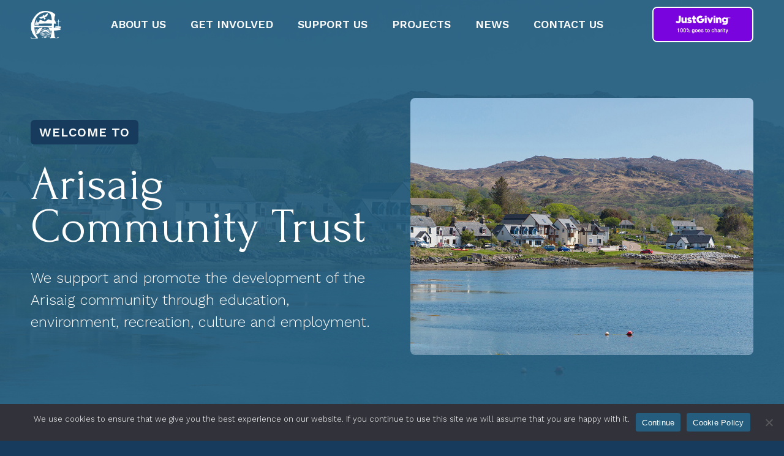

--- FILE ---
content_type: text/html; charset=UTF-8
request_url: https://www.arisaigcommunitytrust.org.uk/
body_size: 15958
content:
<!DOCTYPE HTML><html lang="en"><head><meta charset="UTF-8"><meta name='robots' content='index, follow, max-image-preview:large, max-snippet:-1, max-video-preview:-1' /><title>Arisaig Community Trust | Working For Arisaig</title><link rel="canonical" href="https://www.arisaigcommunitytrust.org.uk/" /><meta property="og:locale" content="en_US" /><meta property="og:type" content="website" /><meta property="og:title" content="Arisaig Community Trust | Working For Arisaig" /><meta property="og:url" content="https://www.arisaigcommunitytrust.org.uk/" /><meta property="og:site_name" content="Arisaig Community Trust" /><meta property="article:publisher" content="https://www.facebook.com/ArisaigCommunityTrust/" /><meta property="article:modified_time" content="2025-01-29T11:37:04+00:00" /><meta name="twitter:card" content="summary_large_image" /><script type="application/ld+json" class="yoast-schema-graph">{"@context":"https://schema.org","@graph":[{"@type":"WebPage","@id":"https://www.arisaigcommunitytrust.org.uk/","url":"https://www.arisaigcommunitytrust.org.uk/","name":"Arisaig Community Trust | Working For Arisaig","isPartOf":{"@id":"https://www.arisaigcommunitytrust.org.uk/#website"},"about":{"@id":"https://www.arisaigcommunitytrust.org.uk/#organization"},"datePublished":"2022-03-09T12:56:21+00:00","dateModified":"2025-01-29T11:37:04+00:00","breadcrumb":{"@id":"https://www.arisaigcommunitytrust.org.uk/#breadcrumb"},"inLanguage":"en","potentialAction":[{"@type":"ReadAction","target":["https://www.arisaigcommunitytrust.org.uk/"]}]},{"@type":"BreadcrumbList","@id":"https://www.arisaigcommunitytrust.org.uk/#breadcrumb","itemListElement":[{"@type":"ListItem","position":1,"name":"Home"}]},{"@type":"WebSite","@id":"https://www.arisaigcommunitytrust.org.uk/#website","url":"https://www.arisaigcommunitytrust.org.uk/","name":"Arisaig Community Trust","description":"Working For Arisaig","publisher":{"@id":"https://www.arisaigcommunitytrust.org.uk/#organization"},"potentialAction":[{"@type":"SearchAction","target":{"@type":"EntryPoint","urlTemplate":"https://www.arisaigcommunitytrust.org.uk/?s={search_term_string}"},"query-input":{"@type":"PropertyValueSpecification","valueRequired":true,"valueName":"search_term_string"}}],"inLanguage":"en"},{"@type":"Organization","@id":"https://www.arisaigcommunitytrust.org.uk/#organization","name":"Arisaig Community Trust","url":"https://www.arisaigcommunitytrust.org.uk/","logo":{"@type":"ImageObject","inLanguage":"en","@id":"https://www.arisaigcommunitytrust.org.uk/#/schema/logo/image/","url":"https://www.arisaigcommunitytrust.org.uk/wp-content/uploads/2024/02/favicon.png","contentUrl":"https://www.arisaigcommunitytrust.org.uk/wp-content/uploads/2024/02/favicon.png","width":512,"height":512,"caption":"Arisaig Community Trust"},"image":{"@id":"https://www.arisaigcommunitytrust.org.uk/#/schema/logo/image/"},"sameAs":["https://www.facebook.com/ArisaigCommunityTrust/"]}]}</script><link rel='dns-prefetch' href='//www.googletagmanager.com' /><link rel='dns-prefetch' href='//stats.wp.com' /><link rel='dns-prefetch' href='//fonts.googleapis.com' /><link rel='dns-prefetch' href='//use.fontawesome.com' /><link rel="alternate" type="application/rss+xml" title="Arisaig Community Trust &raquo; Feed" href="https://www.arisaigcommunitytrust.org.uk/feed/" /><link rel="alternate" type="application/rss+xml" title="Arisaig Community Trust &raquo; Comments Feed" href="https://www.arisaigcommunitytrust.org.uk/comments/feed/" /><link rel="alternate" title="oEmbed (JSON)" type="application/json+oembed" href="https://www.arisaigcommunitytrust.org.uk/wp-json/oembed/1.0/embed?url=https%3A%2F%2Fwww.arisaigcommunitytrust.org.uk%2F" /><link rel="alternate" title="oEmbed (XML)" type="text/xml+oembed" href="https://www.arisaigcommunitytrust.org.uk/wp-json/oembed/1.0/embed?url=https%3A%2F%2Fwww.arisaigcommunitytrust.org.uk%2F&#038;format=xml" /><link rel="canonical" href="https://www.arisaigcommunitytrust.org.uk/" /><meta name="viewport" content="width=device-width, initial-scale=1"><meta name="theme-color" content="#245D7D"><meta property="og:title" content="Arisaig Community Trust | Working For Arisaig"><meta property="og:url" content="https://www.arisaigcommunitytrust.org.uk"><meta property="og:locale" content="en"><meta property="og:site_name" content="Arisaig Community Trust"><meta property="og:type" content="website"><meta property="og:image" content="https://www.arisaigcommunitytrust.org.uk/wp-content/uploads/2024/01/shorefront-featured.jpg" itemprop="image"><style id='wp-img-auto-sizes-contain-inline-css'>img:is([sizes=auto i],[sizes^="auto," i]){contain-intrinsic-size:3000px 1500px}</style><style id='wp-emoji-styles-inline-css'>img.wp-smiley,img.emoji{display:inline !important;border:none !important;box-shadow:none !important;height:1em !important;width:1em !important;margin:0 0.07em !important;vertical-align:-0.1em !important;background:none !important;padding:0 !important}</style><link rel='stylesheet' id='contact-form-7-css' href='https://www.arisaigcommunitytrust.org.uk/wp-content/cache/autoptimize/autoptimize_single_64ac31699f5326cb3c76122498b76f66.php?ver=6.1.4' media='all' /><link rel='stylesheet' id='cookie-notice-front-css' href='https://www.arisaigcommunitytrust.org.uk/wp-content/plugins/cookie-notice/css/front.min.css?ver=2.5.11' media='all' /><link rel='stylesheet' id='us-fonts-css' href='https://fonts.googleapis.com/css?family=Work+Sans%3A300%2C600%7CForum%3A400&#038;display=swap&#038;ver=6.9' media='all' /><link rel='stylesheet' id='font-awesome-official-css' href='https://use.fontawesome.com/releases/v6.5.1/css/all.css' media='all' integrity="sha384-t1nt8BQoYMLFN5p42tRAtuAAFQaCQODekUVeKKZrEnEyp4H2R0RHFz0KWpmj7i8g" crossorigin="anonymous" /><link rel='stylesheet' id='us-theme-css' href='https://www.arisaigcommunitytrust.org.uk/wp-content/cache/autoptimize/autoptimize_single_72bb7b8d8cefe7b9ac7017eb0fa31611.php?ver=de56a1c3' media='all' /><link rel='stylesheet' id='theme-style-css' href='https://www.arisaigcommunitytrust.org.uk/wp-content/themes/Impreza-child/style.css?ver=8.42' media='all' /><link rel='stylesheet' id='font-awesome-official-v4shim-css' href='https://use.fontawesome.com/releases/v6.5.1/css/v4-shims.css' media='all' integrity="sha384-5Jfdy0XO8+vjCRofsSnGmxGSYjLfsjjTOABKxVr8BkfvlaAm14bIJc7Jcjfq/xQI" crossorigin="anonymous" /><script defer id="cookie-notice-front-js-before" src="[data-uri]"></script><script defer src="https://www.arisaigcommunitytrust.org.uk/wp-content/plugins/cookie-notice/js/front.min.js?ver=2.5.11" id="cookie-notice-front-js"></script><script defer src="https://www.googletagmanager.com/gtag/js?id=GT-TWR9LSGR" id="google_gtagjs-js"></script><script defer id="google_gtagjs-js-after" src="[data-uri]"></script><script defer src="data:text/javascript;base64,"></script><link rel="https://api.w.org/" href="https://www.arisaigcommunitytrust.org.uk/wp-json/" /><link rel="alternate" title="JSON" type="application/json" href="https://www.arisaigcommunitytrust.org.uk/wp-json/wp/v2/pages/9" /><link rel="EditURI" type="application/rsd+xml" title="RSD" href="https://www.arisaigcommunitytrust.org.uk/xmlrpc.php?rsd" /><meta name="generator" content="WordPress 6.9" /><link rel='shortlink' href='https://www.arisaigcommunitytrust.org.uk/' /><meta name="generator" content="Site Kit by Google 1.170.0" /><style>img#wpstats{display:none}</style><script defer id="us_add_no_touch" src="[data-uri]"></script><script defer id="us_color_scheme_switch_class" src="[data-uri]"></script><meta name="generator" content="Powered by WPBakery Page Builder - drag and drop page builder for WordPress."/><link rel="icon" href="https://www.arisaigcommunitytrust.org.uk/wp-content/uploads/2024/02/favicon-150x150.png" sizes="32x32" /><link rel="icon" href="https://www.arisaigcommunitytrust.org.uk/wp-content/uploads/2024/02/favicon-200x200.png" sizes="192x192" /><link rel="apple-touch-icon" href="https://www.arisaigcommunitytrust.org.uk/wp-content/uploads/2024/02/favicon-200x200.png" /><meta name="msapplication-TileImage" content="https://www.arisaigcommunitytrust.org.uk/wp-content/uploads/2024/02/favicon-300x300.png" /><noscript><style>.wpb_animate_when_almost_visible{opacity:1}</style></noscript><style id="us-icon-fonts">@font-face{font-display:swap;font-style:normal;font-family:"fontawesome";font-weight:900;src:url("https://www.arisaigcommunitytrust.org.uk/wp-content/themes/Impreza/fonts/fa-solid-900.woff2?ver=8.42") format("woff2")}.fas{font-family:"fontawesome";font-weight:900}@font-face{font-display:swap;font-style:normal;font-family:"fontawesome";font-weight:400;src:url("https://www.arisaigcommunitytrust.org.uk/wp-content/themes/Impreza/fonts/fa-regular-400.woff2?ver=8.42") format("woff2")}.far{font-family:"fontawesome";font-weight:400}@font-face{font-display:swap;font-style:normal;font-family:"fontawesome";font-weight:300;src:url("https://www.arisaigcommunitytrust.org.uk/wp-content/themes/Impreza/fonts/fa-light-300.woff2?ver=8.42") format("woff2")}.fal{font-family:"fontawesome";font-weight:300}@font-face{font-display:swap;font-style:normal;font-family:"Font Awesome 5 Duotone";font-weight:900;src:url("https://www.arisaigcommunitytrust.org.uk/wp-content/themes/Impreza/fonts/fa-duotone-900.woff2?ver=8.42") format("woff2")}.fad{font-family:"Font Awesome 5 Duotone";font-weight:900}.fad{position:relative}.fad:before{position:absolute}.fad:after{opacity:0.4}@font-face{font-display:swap;font-style:normal;font-family:"Font Awesome 5 Brands";font-weight:400;src:url("https://www.arisaigcommunitytrust.org.uk/wp-content/themes/Impreza/fonts/fa-brands-400.woff2?ver=8.42") format("woff2")}.fab{font-family:"Font Awesome 5 Brands";font-weight:400}@font-face{font-display:block;font-style:normal;font-family:"Material Icons";font-weight:400;src:url("https://www.arisaigcommunitytrust.org.uk/wp-content/themes/Impreza/fonts/material-icons.woff2?ver=8.42") format("woff2")}.material-icons{font-family:"Material Icons";font-weight:400}</style><style id="us-current-header-css">.l-subheader.at_middle,.l-subheader.at_middle .w-dropdown-list,.l-subheader.at_middle .type_mobile .w-nav-list.level_1{background:var(--color-header-middle-bg);color:var(--color-header-middle-text)}.no-touch .l-subheader.at_middle a:hover,.no-touch .l-header.bg_transparent .l-subheader.at_middle .w-dropdown.opened a:hover{color:var(--color-header-middle-text)}.l-header.bg_transparent:not(.sticky) .l-subheader.at_middle{background:var(--color-header-transparent-bg);color:var(--color-header-transparent-text)}.no-touch .l-header.bg_transparent:not(.sticky) .at_middle .w-cart-link:hover,.no-touch .l-header.bg_transparent:not(.sticky) .at_middle .w-text a:hover,.no-touch .l-header.bg_transparent:not(.sticky) .at_middle .w-html a:hover,.no-touch .l-header.bg_transparent:not(.sticky) .at_middle .w-nav>a:hover,.no-touch .l-header.bg_transparent:not(.sticky) .at_middle .w-menu a:hover,.no-touch .l-header.bg_transparent:not(.sticky) .at_middle .w-search>a:hover,.no-touch .l-header.bg_transparent:not(.sticky) .at_middle .w-socials.shape_none.color_text a:hover,.no-touch .l-header.bg_transparent:not(.sticky) .at_middle .w-socials.shape_none.color_link a:hover,.no-touch .l-header.bg_transparent:not(.sticky) .at_middle .w-dropdown a:hover,.no-touch .l-header.bg_transparent:not(.sticky) .at_middle .type_desktop .menu-item.level_1.opened>a,.no-touch .l-header.bg_transparent:not(.sticky) .at_middle .type_desktop .menu-item.level_1:hover>a{color:var(--color-header-middle-text)}.header_ver .l-header{background:var(--color-header-middle-bg);color:var(--color-header-middle-text)}@media (min-width:1381px){.hidden_for_default{display:none!important}.l-subheader.at_top{display:none}.l-subheader.at_bottom{display:none}.l-header{position:relative;z-index:111}.l-subheader{margin:0 auto}.l-subheader.width_full{padding-left:1.5rem;padding-right:1.5rem}.l-subheader-h{display:flex;align-items:center;position:relative;margin:0 auto;max-width:var(--site-content-width,1200px);height:inherit}.w-header-show{display:none}.l-header.pos_fixed{position:fixed;left:var(--site-outline-width,0);right:var(--site-outline-width,0)}.l-header.pos_fixed:not(.notransition) .l-subheader{transition-property:transform,background,box-shadow,line-height,height,visibility;transition-duration:.3s;transition-timing-function:cubic-bezier(.78,.13,.15,.86)}.headerinpos_bottom.sticky_first_section .l-header.pos_fixed{position:fixed!important}.header_hor .l-header.sticky_auto_hide{transition:margin .3s cubic-bezier(.78,.13,.15,.86) .1s}.header_hor .l-header.sticky_auto_hide.down{margin-top:calc(-1.1 * var(--header-sticky-height,0px))}.l-header.bg_transparent:not(.sticky) .l-subheader{box-shadow:none!important;background:none}.l-header.bg_transparent~.l-main .l-section.width_full.height_auto:first-of-type>.l-section-h{padding-top:0!important;padding-bottom:0!important}.l-header.pos_static.bg_transparent{position:absolute;left:var(--site-outline-width,0);right:var(--site-outline-width,0)}.l-subheader.width_full .l-subheader-h{max-width:none!important}.l-header.shadow_thin .l-subheader.at_middle,.l-header.shadow_thin .l-subheader.at_bottom{box-shadow:0 1px 0 rgba(0,0,0,0.08)}.l-header.shadow_wide .l-subheader.at_middle,.l-header.shadow_wide .l-subheader.at_bottom{box-shadow:0 3px 5px -1px rgba(0,0,0,0.1),0 2px 1px -1px rgba(0,0,0,0.05)}.header_hor .l-subheader-cell>.w-cart{margin-left:0;margin-right:0}:root{--header-height:140px;--header-sticky-height:100px}.l-header:before{content:'140'}.l-header.sticky:before{content:'100'}.l-subheader.at_top{line-height:40px;height:40px;overflow:visible;visibility:visible}.l-header.sticky .l-subheader.at_top{line-height:40px;height:40px;overflow:visible;visibility:visible}.l-subheader.at_middle{line-height:140px;height:140px;overflow:visible;visibility:visible}.l-header.sticky .l-subheader.at_middle{line-height:100px;height:100px;overflow:visible;visibility:visible}.l-subheader.at_bottom{line-height:50px;height:50px;overflow:visible;visibility:visible}.l-header.sticky .l-subheader.at_bottom{line-height:50px;height:50px;overflow:visible;visibility:visible}.headerinpos_above .l-header.pos_fixed{overflow:hidden;transition:transform 0.3s;transform:translate3d(0,-100%,0)}.headerinpos_above .l-header.pos_fixed.sticky{overflow:visible;transform:none}.headerinpos_above .l-header.pos_fixed~.l-section>.l-section-h,.headerinpos_above .l-header.pos_fixed~.l-main .l-section:first-of-type>.l-section-h{padding-top:0!important}.headerinpos_below .l-header.pos_fixed:not(.sticky){position:absolute;top:100%}.headerinpos_below .l-header.pos_fixed~.l-main>.l-section:first-of-type>.l-section-h{padding-top:0!important}.headerinpos_below .l-header.pos_fixed~.l-main .l-section.full_height:nth-of-type(2){min-height:100vh}.headerinpos_below .l-header.pos_fixed~.l-main>.l-section:nth-of-type(2)>.l-section-h{padding-top:var(--header-height)}.headerinpos_bottom .l-header.pos_fixed:not(.sticky){position:absolute;top:100vh}.headerinpos_bottom .l-header.pos_fixed~.l-main>.l-section:first-of-type>.l-section-h{padding-top:0!important}.headerinpos_bottom .l-header.pos_fixed~.l-main>.l-section:first-of-type>.l-section-h{padding-bottom:var(--header-height)}.headerinpos_bottom .l-header.pos_fixed.bg_transparent~.l-main .l-section.valign_center:not(.height_auto):first-of-type>.l-section-h{top:calc(var(--header-height) / 2)}.headerinpos_bottom .l-header.pos_fixed:not(.sticky) .w-cart.layout_dropdown .w-cart-content,.headerinpos_bottom .l-header.pos_fixed:not(.sticky) .w-nav.type_desktop .w-nav-list.level_2{bottom:100%;transform-origin:0 100%}.headerinpos_bottom .l-header.pos_fixed:not(.sticky) .w-nav.type_mobile.m_layout_dropdown .w-nav-list.level_1{top:auto;bottom:100%;box-shadow:var(--box-shadow-up)}.headerinpos_bottom .l-header.pos_fixed:not(.sticky) .w-nav.type_desktop .w-nav-list.level_3,.headerinpos_bottom .l-header.pos_fixed:not(.sticky) .w-nav.type_desktop .w-nav-list.level_4{top:auto;bottom:0;transform-origin:0 100%}.headerinpos_bottom .l-header.pos_fixed:not(.sticky) .w-dropdown-list{top:auto;bottom:-0.4em;padding-top:0.4em;padding-bottom:2.4em}.admin-bar .l-header.pos_static.bg_solid~.l-main .l-section.full_height:first-of-type{min-height:calc(100vh - var(--header-height) - 32px)}.admin-bar .l-header.pos_fixed:not(.sticky_auto_hide)~.l-main .l-section.full_height:not(:first-of-type){min-height:calc(100vh - var(--header-sticky-height) - 32px)}.admin-bar.headerinpos_below .l-header.pos_fixed~.l-main .l-section.full_height:nth-of-type(2){min-height:calc(100vh - 32px)}}@media (min-width:1025px) and (max-width:1380px){.hidden_for_laptops{display:none!important}.l-subheader.at_top{display:none}.l-subheader.at_bottom{display:none}.l-header{position:relative;z-index:111}.l-subheader{margin:0 auto}.l-subheader.width_full{padding-left:1.5rem;padding-right:1.5rem}.l-subheader-h{display:flex;align-items:center;position:relative;margin:0 auto;max-width:var(--site-content-width,1200px);height:inherit}.w-header-show{display:none}.l-header.pos_fixed{position:fixed;left:var(--site-outline-width,0);right:var(--site-outline-width,0)}.l-header.pos_fixed:not(.notransition) .l-subheader{transition-property:transform,background,box-shadow,line-height,height,visibility;transition-duration:.3s;transition-timing-function:cubic-bezier(.78,.13,.15,.86)}.headerinpos_bottom.sticky_first_section .l-header.pos_fixed{position:fixed!important}.header_hor .l-header.sticky_auto_hide{transition:margin .3s cubic-bezier(.78,.13,.15,.86) .1s}.header_hor .l-header.sticky_auto_hide.down{margin-top:calc(-1.1 * var(--header-sticky-height,0px))}.l-header.bg_transparent:not(.sticky) .l-subheader{box-shadow:none!important;background:none}.l-header.bg_transparent~.l-main .l-section.width_full.height_auto:first-of-type>.l-section-h{padding-top:0!important;padding-bottom:0!important}.l-header.pos_static.bg_transparent{position:absolute;left:var(--site-outline-width,0);right:var(--site-outline-width,0)}.l-subheader.width_full .l-subheader-h{max-width:none!important}.l-header.shadow_thin .l-subheader.at_middle,.l-header.shadow_thin .l-subheader.at_bottom{box-shadow:0 1px 0 rgba(0,0,0,0.08)}.l-header.shadow_wide .l-subheader.at_middle,.l-header.shadow_wide .l-subheader.at_bottom{box-shadow:0 3px 5px -1px rgba(0,0,0,0.1),0 2px 1px -1px rgba(0,0,0,0.05)}.header_hor .l-subheader-cell>.w-cart{margin-left:0;margin-right:0}:root{--header-height:80px;--header-sticky-height:60px}.l-header:before{content:'80'}.l-header.sticky:before{content:'60'}.l-subheader.at_top{line-height:40px;height:40px;overflow:visible;visibility:visible}.l-header.sticky .l-subheader.at_top{line-height:40px;height:40px;overflow:visible;visibility:visible}.l-subheader.at_middle{line-height:80px;height:80px;overflow:visible;visibility:visible}.l-header.sticky .l-subheader.at_middle{line-height:60px;height:60px;overflow:visible;visibility:visible}.l-subheader.at_bottom{line-height:50px;height:50px;overflow:visible;visibility:visible}.l-header.sticky .l-subheader.at_bottom{line-height:50px;height:50px;overflow:visible;visibility:visible}.headerinpos_above .l-header.pos_fixed{overflow:hidden;transition:transform 0.3s;transform:translate3d(0,-100%,0)}.headerinpos_above .l-header.pos_fixed.sticky{overflow:visible;transform:none}.headerinpos_above .l-header.pos_fixed~.l-section>.l-section-h,.headerinpos_above .l-header.pos_fixed~.l-main .l-section:first-of-type>.l-section-h{padding-top:0!important}.headerinpos_below .l-header.pos_fixed:not(.sticky){position:absolute;top:100%}.headerinpos_below .l-header.pos_fixed~.l-main>.l-section:first-of-type>.l-section-h{padding-top:0!important}.headerinpos_below .l-header.pos_fixed~.l-main .l-section.full_height:nth-of-type(2){min-height:100vh}.headerinpos_below .l-header.pos_fixed~.l-main>.l-section:nth-of-type(2)>.l-section-h{padding-top:var(--header-height)}.headerinpos_bottom .l-header.pos_fixed:not(.sticky){position:absolute;top:100vh}.headerinpos_bottom .l-header.pos_fixed~.l-main>.l-section:first-of-type>.l-section-h{padding-top:0!important}.headerinpos_bottom .l-header.pos_fixed~.l-main>.l-section:first-of-type>.l-section-h{padding-bottom:var(--header-height)}.headerinpos_bottom .l-header.pos_fixed.bg_transparent~.l-main .l-section.valign_center:not(.height_auto):first-of-type>.l-section-h{top:calc(var(--header-height) / 2)}.headerinpos_bottom .l-header.pos_fixed:not(.sticky) .w-cart.layout_dropdown .w-cart-content,.headerinpos_bottom .l-header.pos_fixed:not(.sticky) .w-nav.type_desktop .w-nav-list.level_2{bottom:100%;transform-origin:0 100%}.headerinpos_bottom .l-header.pos_fixed:not(.sticky) .w-nav.type_mobile.m_layout_dropdown .w-nav-list.level_1{top:auto;bottom:100%;box-shadow:var(--box-shadow-up)}.headerinpos_bottom .l-header.pos_fixed:not(.sticky) .w-nav.type_desktop .w-nav-list.level_3,.headerinpos_bottom .l-header.pos_fixed:not(.sticky) .w-nav.type_desktop .w-nav-list.level_4{top:auto;bottom:0;transform-origin:0 100%}.headerinpos_bottom .l-header.pos_fixed:not(.sticky) .w-dropdown-list{top:auto;bottom:-0.4em;padding-top:0.4em;padding-bottom:2.4em}.admin-bar .l-header.pos_static.bg_solid~.l-main .l-section.full_height:first-of-type{min-height:calc(100vh - var(--header-height) - 32px)}.admin-bar .l-header.pos_fixed:not(.sticky_auto_hide)~.l-main .l-section.full_height:not(:first-of-type){min-height:calc(100vh - var(--header-sticky-height) - 32px)}.admin-bar.headerinpos_below .l-header.pos_fixed~.l-main .l-section.full_height:nth-of-type(2){min-height:calc(100vh - 32px)}}@media (min-width:601px) and (max-width:1024px){.hidden_for_tablets{display:none!important}.l-subheader.at_top{display:none}.l-subheader.at_bottom{display:none}.l-header{position:relative;z-index:111}.l-subheader{margin:0 auto}.l-subheader.width_full{padding-left:1.5rem;padding-right:1.5rem}.l-subheader-h{display:flex;align-items:center;position:relative;margin:0 auto;max-width:var(--site-content-width,1200px);height:inherit}.w-header-show{display:none}.l-header.pos_fixed{position:fixed;left:var(--site-outline-width,0);right:var(--site-outline-width,0)}.l-header.pos_fixed:not(.notransition) .l-subheader{transition-property:transform,background,box-shadow,line-height,height,visibility;transition-duration:.3s;transition-timing-function:cubic-bezier(.78,.13,.15,.86)}.headerinpos_bottom.sticky_first_section .l-header.pos_fixed{position:fixed!important}.header_hor .l-header.sticky_auto_hide{transition:margin .3s cubic-bezier(.78,.13,.15,.86) .1s}.header_hor .l-header.sticky_auto_hide.down{margin-top:calc(-1.1 * var(--header-sticky-height,0px))}.l-header.bg_transparent:not(.sticky) .l-subheader{box-shadow:none!important;background:none}.l-header.bg_transparent~.l-main .l-section.width_full.height_auto:first-of-type>.l-section-h{padding-top:0!important;padding-bottom:0!important}.l-header.pos_static.bg_transparent{position:absolute;left:var(--site-outline-width,0);right:var(--site-outline-width,0)}.l-subheader.width_full .l-subheader-h{max-width:none!important}.l-header.shadow_thin .l-subheader.at_middle,.l-header.shadow_thin .l-subheader.at_bottom{box-shadow:0 1px 0 rgba(0,0,0,0.08)}.l-header.shadow_wide .l-subheader.at_middle,.l-header.shadow_wide .l-subheader.at_bottom{box-shadow:0 3px 5px -1px rgba(0,0,0,0.1),0 2px 1px -1px rgba(0,0,0,0.05)}.header_hor .l-subheader-cell>.w-cart{margin-left:0;margin-right:0}:root{--header-height:80px;--header-sticky-height:60px}.l-header:before{content:'80'}.l-header.sticky:before{content:'60'}.l-subheader.at_top{line-height:40px;height:40px;overflow:visible;visibility:visible}.l-header.sticky .l-subheader.at_top{line-height:40px;height:40px;overflow:visible;visibility:visible}.l-subheader.at_middle{line-height:80px;height:80px;overflow:visible;visibility:visible}.l-header.sticky .l-subheader.at_middle{line-height:60px;height:60px;overflow:visible;visibility:visible}.l-subheader.at_bottom{line-height:50px;height:50px;overflow:visible;visibility:visible}.l-header.sticky .l-subheader.at_bottom{line-height:50px;height:50px;overflow:visible;visibility:visible}}@media (max-width:600px){.hidden_for_mobiles{display:none!important}.l-subheader.at_top{display:none}.l-subheader.at_bottom{display:none}.l-header{position:relative;z-index:111}.l-subheader{margin:0 auto}.l-subheader.width_full{padding-left:1.5rem;padding-right:1.5rem}.l-subheader-h{display:flex;align-items:center;position:relative;margin:0 auto;max-width:var(--site-content-width,1200px);height:inherit}.w-header-show{display:none}.l-header.pos_fixed{position:fixed;left:var(--site-outline-width,0);right:var(--site-outline-width,0)}.l-header.pos_fixed:not(.notransition) .l-subheader{transition-property:transform,background,box-shadow,line-height,height,visibility;transition-duration:.3s;transition-timing-function:cubic-bezier(.78,.13,.15,.86)}.headerinpos_bottom.sticky_first_section .l-header.pos_fixed{position:fixed!important}.header_hor .l-header.sticky_auto_hide{transition:margin .3s cubic-bezier(.78,.13,.15,.86) .1s}.header_hor .l-header.sticky_auto_hide.down{margin-top:calc(-1.1 * var(--header-sticky-height,0px))}.l-header.bg_transparent:not(.sticky) .l-subheader{box-shadow:none!important;background:none}.l-header.bg_transparent~.l-main .l-section.width_full.height_auto:first-of-type>.l-section-h{padding-top:0!important;padding-bottom:0!important}.l-header.pos_static.bg_transparent{position:absolute;left:var(--site-outline-width,0);right:var(--site-outline-width,0)}.l-subheader.width_full .l-subheader-h{max-width:none!important}.l-header.shadow_thin .l-subheader.at_middle,.l-header.shadow_thin .l-subheader.at_bottom{box-shadow:0 1px 0 rgba(0,0,0,0.08)}.l-header.shadow_wide .l-subheader.at_middle,.l-header.shadow_wide .l-subheader.at_bottom{box-shadow:0 3px 5px -1px rgba(0,0,0,0.1),0 2px 1px -1px rgba(0,0,0,0.05)}.header_hor .l-subheader-cell>.w-cart{margin-left:0;margin-right:0}:root{--header-height:80px;--header-sticky-height:60px}.l-header:before{content:'80'}.l-header.sticky:before{content:'60'}.l-subheader.at_top{line-height:40px;height:40px;overflow:visible;visibility:visible}.l-header.sticky .l-subheader.at_top{line-height:40px;height:40px;overflow:visible;visibility:visible}.l-subheader.at_middle{line-height:80px;height:80px;overflow:visible;visibility:visible}.l-header.sticky .l-subheader.at_middle{line-height:60px;height:60px;overflow:visible;visibility:visible}.l-subheader.at_bottom{line-height:50px;height:50px;overflow:visible;visibility:visible}.l-header.sticky .l-subheader.at_bottom{line-height:50px;height:50px;overflow:visible;visibility:visible}}@media (min-width:1381px){.ush_image_1{height:65px!important}.l-header.sticky .ush_image_1{height:65px!important}}@media (min-width:1025px) and (max-width:1380px){.ush_image_1{height:45px!important}.l-header.sticky .ush_image_1{height:45px!important}}@media (min-width:601px) and (max-width:1024px){.ush_image_1{height:45px!important}.l-header.sticky .ush_image_1{height:45px!important}}@media (max-width:600px){.ush_image_1{height:45px!important}.l-header.sticky .ush_image_1{height:45px!important}}.header_hor .ush_menu_1.type_desktop .menu-item.level_1>a:not(.w-btn){padding-left:20px;padding-right:20px}.header_hor .ush_menu_1.type_desktop .menu-item.level_1>a.w-btn{margin-left:20px;margin-right:20px}.header_hor .ush_menu_1.type_desktop.align-edges>.w-nav-list.level_1{margin-left:-20px;margin-right:-20px}.header_ver .ush_menu_1.type_desktop .menu-item.level_1>a:not(.w-btn){padding-top:20px;padding-bottom:20px}.header_ver .ush_menu_1.type_desktop .menu-item.level_1>a.w-btn{margin-top:20px;margin-bottom:20px}.ush_menu_1.type_desktop .menu-item:not(.level_1){font-size:1rem}.ush_menu_1.type_mobile .w-nav-anchor.level_1,.ush_menu_1.type_mobile .w-nav-anchor.level_1 + .w-nav-arrow{font-size:1.1rem}.ush_menu_1.type_mobile .w-nav-anchor:not(.level_1),.ush_menu_1.type_mobile .w-nav-anchor:not(.level_1) + .w-nav-arrow{font-size:0.9rem}@media (min-width:1381px){.ush_menu_1 .w-nav-icon{--icon-size:36px;--icon-size-int:36}}@media (min-width:1025px) and (max-width:1380px){.ush_menu_1 .w-nav-icon{--icon-size:32px;--icon-size-int:32}}@media (min-width:601px) and (max-width:1024px){.ush_menu_1 .w-nav-icon{--icon-size:28px;--icon-size-int:28}}@media (max-width:600px){.ush_menu_1 .w-nav-icon{--icon-size:24px;--icon-size-int:24}}@media screen and (max-width:1059px){.w-nav.ush_menu_1>.w-nav-list.level_1{display:none}.ush_menu_1 .w-nav-control{display:flex}}.no-touch .ush_menu_1 .w-nav-item.level_1.opened>a:not(.w-btn),.no-touch .ush_menu_1 .w-nav-item.level_1:hover>a:not(.w-btn){background:transparent;color:var(--color-header-middle-text)}.ush_menu_1 .w-nav-item.level_1.current-menu-item>a:not(.w-btn),.ush_menu_1 .w-nav-item.level_1.current-menu-ancestor>a:not(.w-btn),.ush_menu_1 .w-nav-item.level_1.current-page-ancestor>a:not(.w-btn){background:transparent;color:var(--color-header-middle-text)}.l-header.bg_transparent:not(.sticky) .ush_menu_1.type_desktop .w-nav-item.level_1.current-menu-item>a:not(.w-btn),.l-header.bg_transparent:not(.sticky) .ush_menu_1.type_desktop .w-nav-item.level_1.current-menu-ancestor>a:not(.w-btn),.l-header.bg_transparent:not(.sticky) .ush_menu_1.type_desktop .w-nav-item.level_1.current-page-ancestor>a:not(.w-btn){background:transparent;color:var(--color-header-middle-text)}.ush_menu_1 .w-nav-list:not(.level_1){background:var(--color-content-bg-alt);color:var(--color-header-middle-text)}.no-touch .ush_menu_1 .w-nav-item:not(.level_1)>a:focus,.no-touch .ush_menu_1 .w-nav-item:not(.level_1):hover>a{background:transparent;color:var(--color-header-middle-text-hover)}.ush_menu_1 .w-nav-item:not(.level_1).current-menu-item>a,.ush_menu_1 .w-nav-item:not(.level_1).current-menu-ancestor>a,.ush_menu_1 .w-nav-item:not(.level_1).current-page-ancestor>a{background:transparent;color:var(--color-header-middle-text-hover)}.ush_menu_1{font-size:18px!important;font-family:var(--font-family)!important;font-weight:600!important;text-transform:uppercase!important}.ush_btn_1{min-width:170px!important;min-height:58px!important;background:url(https://www.arisaigcommunitytrust.org.uk/wp-content/uploads/2024/01/justgiving-logo-white.svg) no-repeat 50% / 65%!important}</style><style id="us-design-options-css">.us_custom_7e20fa79{animation-name:afl!important}.us_custom_d8921cd7{color:var(--color-header-middle-text)!important;letter-spacing:1px!important;font-weight:600!important;text-transform:uppercase!important;border-radius:6px!important;position:relative!important;z-index:1!important;background:var(--color-content-bg-alt)!important;padding:4px 14px 4px 14px!important}.us_custom_67b6827d{font-size:2rem!important}.us_custom_d5cec0dc{color:var(--color-header-middle-text)!important;font-size:1.2rem!important;line-height:1.5!important;font-family:var(--font-family)!important}.us_custom_47474b22{animation-name:afr!important}.us_custom_270eb7a7{border-radius:8px!important;border-color:var(--color-header-middle-text)!important;border-width:3px!important}.us_custom_60e9caca{animation-name:afb!important}.us_custom_eb849559{text-align:center!important}.us_custom_3ebc8c7d{padding-top:0!important}.us_custom_d1866fb2{border-radius:8px 8px 8px 8px!important;animation-name:afl!important;background:url(https://www.arisaigcommunitytrust.org.uk/wp-content/uploads/2024/01/lsic-featured.jpg) center center / cover!important}.us_custom_02437554{color:var(--color-header-middle-text)!important;border-radius:8px!important;position:relative!important;top:4rem!important;animation-name:afr!important;padding:5rem!important;background:var(--color-header-middle-bg) url(https://www.arisaigcommunitytrust.org.uk/wp-content/uploads/2024/01/g-logo.svg) no-repeat 50% / 50%!important}.us_custom_e1126d77{border-radius:8px!important;animation-name:afb!important;padding:5rem!important;background:var(--color-header-middle-text) url(https://www.arisaigcommunitytrust.org.uk/wp-content/uploads/2024/01/easyfundraising-bg-logo.svg) no-repeat 50% / 60%!important}.us_custom_2124fb54{min-width:170px!important;min-height:58px!important}.us_custom_057801f8{background:var(--color-header-middle-bg)!important}.us_custom_eecd5a9b{text-align:inherit!important}.us_custom_b4198c51{font-size:1.2rem!important}@media (min-width:1025px) and (max-width:1380px){.us_custom_3ebc8c7d{padding-top:0!important}.us_custom_d1866fb2{border-radius:8px 8px 8px 8px!important}.us_custom_02437554{position:relative!important;top:2rem!important;bottom:2rem!important;right:2rem!important;padding:4rem!important}.us_custom_e1126d77{padding:4rem!important}.us_custom_eecd5a9b{text-align:inherit!important}}@media (min-width:601px) and (max-width:1024px){.us_custom_414d94ab{margin-top:5rem!important;margin-bottom:2rem!important}.us_custom_3ebc8c7d{padding-top:0!important;padding-bottom:0!important}.us_custom_d1866fb2{width:120%!important;border-radius:8px 8px 8px 8px!important}.us_custom_b7b20fb8{height:500px!important}.us_custom_02437554{position:relative!important;top:-5rem!important;padding:4rem!important}.us_custom_e1126d77{padding:4rem!important}.us_custom_5d7024dc{margin-top:1rem!important}.us_custom_eecd5a9b{text-align:inherit!important}}@media (max-width:600px){.us_custom_414d94ab{margin-top:5rem!important;margin-bottom:2rem!important}.us_custom_3ebc8c7d{padding-top:0!important;padding-bottom:0!important}.us_custom_d1866fb2{border-radius:0px!important}.us_custom_b7b20fb8{height:400px!important}.us_custom_02437554{position:relative!important;top:-4rem!important;padding:2rem!important}.us_custom_e1126d77{margin-bottom:1.5rem!important;padding:2rem!important}.us_custom_5d7024dc{margin-top:3rem!important;margin-bottom:1rem!important}.us_custom_eecd5a9b{text-align:center!important}}</style><style id='global-styles-inline-css'>:root{--wp--preset--aspect-ratio--square:1;--wp--preset--aspect-ratio--4-3:4/3;--wp--preset--aspect-ratio--3-4:3/4;--wp--preset--aspect-ratio--3-2:3/2;--wp--preset--aspect-ratio--2-3:2/3;--wp--preset--aspect-ratio--16-9:16/9;--wp--preset--aspect-ratio--9-16:9/16;--wp--preset--color--black:#000000;--wp--preset--color--cyan-bluish-gray:#abb8c3;--wp--preset--color--white:#ffffff;--wp--preset--color--pale-pink:#f78da7;--wp--preset--color--vivid-red:#cf2e2e;--wp--preset--color--luminous-vivid-orange:#ff6900;--wp--preset--color--luminous-vivid-amber:#fcb900;--wp--preset--color--light-green-cyan:#7bdcb5;--wp--preset--color--vivid-green-cyan:#00d084;--wp--preset--color--pale-cyan-blue:#8ed1fc;--wp--preset--color--vivid-cyan-blue:#0693e3;--wp--preset--color--vivid-purple:#9b51e0;--wp--preset--gradient--vivid-cyan-blue-to-vivid-purple:linear-gradient(135deg,rgb(6,147,227) 0%,rgb(155,81,224) 100%);--wp--preset--gradient--light-green-cyan-to-vivid-green-cyan:linear-gradient(135deg,rgb(122,220,180) 0%,rgb(0,208,130) 100%);--wp--preset--gradient--luminous-vivid-amber-to-luminous-vivid-orange:linear-gradient(135deg,rgb(252,185,0) 0%,rgb(255,105,0) 100%);--wp--preset--gradient--luminous-vivid-orange-to-vivid-red:linear-gradient(135deg,rgb(255,105,0) 0%,rgb(207,46,46) 100%);--wp--preset--gradient--very-light-gray-to-cyan-bluish-gray:linear-gradient(135deg,rgb(238,238,238) 0%,rgb(169,184,195) 100%);--wp--preset--gradient--cool-to-warm-spectrum:linear-gradient(135deg,rgb(74,234,220) 0%,rgb(151,120,209) 20%,rgb(207,42,186) 40%,rgb(238,44,130) 60%,rgb(251,105,98) 80%,rgb(254,248,76) 100%);--wp--preset--gradient--blush-light-purple:linear-gradient(135deg,rgb(255,206,236) 0%,rgb(152,150,240) 100%);--wp--preset--gradient--blush-bordeaux:linear-gradient(135deg,rgb(254,205,165) 0%,rgb(254,45,45) 50%,rgb(107,0,62) 100%);--wp--preset--gradient--luminous-dusk:linear-gradient(135deg,rgb(255,203,112) 0%,rgb(199,81,192) 50%,rgb(65,88,208) 100%);--wp--preset--gradient--pale-ocean:linear-gradient(135deg,rgb(255,245,203) 0%,rgb(182,227,212) 50%,rgb(51,167,181) 100%);--wp--preset--gradient--electric-grass:linear-gradient(135deg,rgb(202,248,128) 0%,rgb(113,206,126) 100%);--wp--preset--gradient--midnight:linear-gradient(135deg,rgb(2,3,129) 0%,rgb(40,116,252) 100%);--wp--preset--font-size--small:13px;--wp--preset--font-size--medium:20px;--wp--preset--font-size--large:36px;--wp--preset--font-size--x-large:42px;--wp--preset--spacing--20:0.44rem;--wp--preset--spacing--30:0.67rem;--wp--preset--spacing--40:1rem;--wp--preset--spacing--50:1.5rem;--wp--preset--spacing--60:2.25rem;--wp--preset--spacing--70:3.38rem;--wp--preset--spacing--80:5.06rem;--wp--preset--shadow--natural:6px 6px 9px rgba(0,0,0,0.2);--wp--preset--shadow--deep:12px 12px 50px rgba(0,0,0,0.4);--wp--preset--shadow--sharp:6px 6px 0px rgba(0,0,0,0.2);--wp--preset--shadow--outlined:6px 6px 0px -3px rgb(255,255,255),6px 6px rgb(0,0,0);--wp--preset--shadow--crisp:6px 6px 0px rgb(0,0,0)}:where(.is-layout-flex){gap:0.5em}:where(.is-layout-grid){gap:0.5em}body .is-layout-flex{display:flex}.is-layout-flex{flex-wrap:wrap;align-items:center}.is-layout-flex >:is(*,div){margin:0}body .is-layout-grid{display:grid}.is-layout-grid >:is(*,div){margin:0}:where(.wp-block-columns.is-layout-flex){gap:2em}:where(.wp-block-columns.is-layout-grid){gap:2em}:where(.wp-block-post-template.is-layout-flex){gap:1.25em}:where(.wp-block-post-template.is-layout-grid){gap:1.25em}.has-black-color{color:var(--wp--preset--color--black) !important}.has-cyan-bluish-gray-color{color:var(--wp--preset--color--cyan-bluish-gray) !important}.has-white-color{color:var(--wp--preset--color--white) !important}.has-pale-pink-color{color:var(--wp--preset--color--pale-pink) !important}.has-vivid-red-color{color:var(--wp--preset--color--vivid-red) !important}.has-luminous-vivid-orange-color{color:var(--wp--preset--color--luminous-vivid-orange) !important}.has-luminous-vivid-amber-color{color:var(--wp--preset--color--luminous-vivid-amber) !important}.has-light-green-cyan-color{color:var(--wp--preset--color--light-green-cyan) !important}.has-vivid-green-cyan-color{color:var(--wp--preset--color--vivid-green-cyan) !important}.has-pale-cyan-blue-color{color:var(--wp--preset--color--pale-cyan-blue) !important}.has-vivid-cyan-blue-color{color:var(--wp--preset--color--vivid-cyan-blue) !important}.has-vivid-purple-color{color:var(--wp--preset--color--vivid-purple) !important}.has-black-background-color{background-color:var(--wp--preset--color--black) !important}.has-cyan-bluish-gray-background-color{background-color:var(--wp--preset--color--cyan-bluish-gray) !important}.has-white-background-color{background-color:var(--wp--preset--color--white) !important}.has-pale-pink-background-color{background-color:var(--wp--preset--color--pale-pink) !important}.has-vivid-red-background-color{background-color:var(--wp--preset--color--vivid-red) !important}.has-luminous-vivid-orange-background-color{background-color:var(--wp--preset--color--luminous-vivid-orange) !important}.has-luminous-vivid-amber-background-color{background-color:var(--wp--preset--color--luminous-vivid-amber) !important}.has-light-green-cyan-background-color{background-color:var(--wp--preset--color--light-green-cyan) !important}.has-vivid-green-cyan-background-color{background-color:var(--wp--preset--color--vivid-green-cyan) !important}.has-pale-cyan-blue-background-color{background-color:var(--wp--preset--color--pale-cyan-blue) !important}.has-vivid-cyan-blue-background-color{background-color:var(--wp--preset--color--vivid-cyan-blue) !important}.has-vivid-purple-background-color{background-color:var(--wp--preset--color--vivid-purple) !important}.has-black-border-color{border-color:var(--wp--preset--color--black) !important}.has-cyan-bluish-gray-border-color{border-color:var(--wp--preset--color--cyan-bluish-gray) !important}.has-white-border-color{border-color:var(--wp--preset--color--white) !important}.has-pale-pink-border-color{border-color:var(--wp--preset--color--pale-pink) !important}.has-vivid-red-border-color{border-color:var(--wp--preset--color--vivid-red) !important}.has-luminous-vivid-orange-border-color{border-color:var(--wp--preset--color--luminous-vivid-orange) !important}.has-luminous-vivid-amber-border-color{border-color:var(--wp--preset--color--luminous-vivid-amber) !important}.has-light-green-cyan-border-color{border-color:var(--wp--preset--color--light-green-cyan) !important}.has-vivid-green-cyan-border-color{border-color:var(--wp--preset--color--vivid-green-cyan) !important}.has-pale-cyan-blue-border-color{border-color:var(--wp--preset--color--pale-cyan-blue) !important}.has-vivid-cyan-blue-border-color{border-color:var(--wp--preset--color--vivid-cyan-blue) !important}.has-vivid-purple-border-color{border-color:var(--wp--preset--color--vivid-purple) !important}.has-vivid-cyan-blue-to-vivid-purple-gradient-background{background:var(--wp--preset--gradient--vivid-cyan-blue-to-vivid-purple) !important}.has-light-green-cyan-to-vivid-green-cyan-gradient-background{background:var(--wp--preset--gradient--light-green-cyan-to-vivid-green-cyan) !important}.has-luminous-vivid-amber-to-luminous-vivid-orange-gradient-background{background:var(--wp--preset--gradient--luminous-vivid-amber-to-luminous-vivid-orange) !important}.has-luminous-vivid-orange-to-vivid-red-gradient-background{background:var(--wp--preset--gradient--luminous-vivid-orange-to-vivid-red) !important}.has-very-light-gray-to-cyan-bluish-gray-gradient-background{background:var(--wp--preset--gradient--very-light-gray-to-cyan-bluish-gray) !important}.has-cool-to-warm-spectrum-gradient-background{background:var(--wp--preset--gradient--cool-to-warm-spectrum) !important}.has-blush-light-purple-gradient-background{background:var(--wp--preset--gradient--blush-light-purple) !important}.has-blush-bordeaux-gradient-background{background:var(--wp--preset--gradient--blush-bordeaux) !important}.has-luminous-dusk-gradient-background{background:var(--wp--preset--gradient--luminous-dusk) !important}.has-pale-ocean-gradient-background{background:var(--wp--preset--gradient--pale-ocean) !important}.has-electric-grass-gradient-background{background:var(--wp--preset--gradient--electric-grass) !important}.has-midnight-gradient-background{background:var(--wp--preset--gradient--midnight) !important}.has-small-font-size{font-size:var(--wp--preset--font-size--small) !important}.has-medium-font-size{font-size:var(--wp--preset--font-size--medium) !important}.has-large-font-size{font-size:var(--wp--preset--font-size--large) !important}.has-x-large-font-size{font-size:var(--wp--preset--font-size--x-large) !important}</style></head><body class="home wp-singular page-template-default page page-id-9 wp-theme-Impreza wp-child-theme-Impreza-child l-body Impreza_8.42 us-core_8.42 header_hor links_underline rounded_none headerinpos_top state_default cookies-not-set wpb-js-composer js-comp-ver-8.7.2 vc_responsive" itemscope itemtype="https://schema.org/WebPage"><div class="l-canvas type_wide"><header id="page-header" class="l-header pos_fixed shadow_none bg_transparent id_61" itemscope itemtype="https://schema.org/WPHeader"><div class="l-subheader at_middle"><div class="l-subheader-h"><div class="l-subheader-cell at_left"><div class="w-image ush_image_1"><a href="/" aria-label="act-logo-white" class="w-image-h"><img width="672" height="599" src="https://www.arisaigcommunitytrust.org.uk/wp-content/uploads/2024/01/act-logo-white.png" class="attachment-large size-large" alt="" loading="lazy" decoding="async" srcset="https://www.arisaigcommunitytrust.org.uk/wp-content/uploads/2024/01/act-logo-white.png 672w, https://www.arisaigcommunitytrust.org.uk/wp-content/uploads/2024/01/act-logo-white-300x267.png 300w, https://www.arisaigcommunitytrust.org.uk/wp-content/uploads/2024/01/act-logo-white-200x178.png 200w" sizes="auto, (max-width: 672px) 100vw, 672px" /></a></div></div><div class="l-subheader-cell at_center"><nav class="w-nav type_desktop ush_menu_1 height_full align-edges open_on_hover dropdown_opacity m_align_none m_layout_dropdown dropdown_shadow_wide" itemscope itemtype="https://schema.org/SiteNavigationElement"><a class="w-nav-control" aria-label="Menu" aria-expanded="false" role="button" href="#"><div class="w-nav-icon style_hamburger_1" style="--icon-thickness:3px"><div></div></div></a><ul class="w-nav-list level_1 hide_for_mobiles hover_underline"><li id="menu-item-286" class="menu-item menu-item-type-post_type menu-item-object-page w-nav-item level_1 menu-item-286"><a class="w-nav-anchor level_1" href="https://www.arisaigcommunitytrust.org.uk/about-us/"><span class="w-nav-title">About Us</span></a></li><li id="menu-item-288" class="menu-item menu-item-type-post_type menu-item-object-page w-nav-item level_1 menu-item-288"><a class="w-nav-anchor level_1" href="https://www.arisaigcommunitytrust.org.uk/get-involved/"><span class="w-nav-title">Get Involved</span></a></li><li id="menu-item-423" class="menu-item menu-item-type-post_type menu-item-object-page w-nav-item level_1 menu-item-423"><a class="w-nav-anchor level_1" href="https://www.arisaigcommunitytrust.org.uk/support-us/"><span class="w-nav-title">Support Us</span></a></li><li id="menu-item-605" class="menu-item menu-item-type-post_type menu-item-object-page w-nav-item level_1 menu-item-605"><a class="w-nav-anchor level_1" href="https://www.arisaigcommunitytrust.org.uk/projects/"><span class="w-nav-title">Projects</span></a></li><li id="menu-item-404" class="menu-item menu-item-type-post_type menu-item-object-page w-nav-item level_1 menu-item-404"><a class="w-nav-anchor level_1" href="https://www.arisaigcommunitytrust.org.uk/news/"><span class="w-nav-title">News</span></a></li><li id="menu-item-601" class="menu-item menu-item-type-post_type menu-item-object-page w-nav-item level_1 menu-item-601"><a class="w-nav-anchor level_1" href="https://www.arisaigcommunitytrust.org.uk/contact-us/"><span class="w-nav-title">Contact Us</span></a></li><li class="w-nav-close"></li></ul><div class="w-nav-options hidden" onclick='return {&quot;mobileWidth&quot;:1060,&quot;mobileBehavior&quot;:1}'></div></nav></div><div class="l-subheader-cell at_right"><div class="w-html hidden_for_tablets hidden_for_mobiles ush_html_1 new-justgiving-button"><script defer src="https://www.justgiving.com/widgets/scripts/widget.js" data-version="2" data-widgetType="donateButton" data-linkType="givingCheckout" data-donateButtonType="justgivingLarge" data-charityId="2366333" data-marketCode="GB"  data-showPaymentLogos="false" data-popupCheckout="true" type="text/javascript"></script></div></div></div></div><div class="l-subheader for_hidden hidden"></div></header><main id="page-content" class="l-main" itemprop="mainContentOfPage"><section class="l-section wpb_row height_medium color_primary with_img"><div class="l-section-img" role="img" aria-label="Image" data-img-width="2000" data-img-height="700" style="background-image: url(https://www.arisaigcommunitytrust.org.uk/wp-content/uploads/2024/01/header-bg-image.jpg);background-repeat: no-repeat;"></div><div class="l-section-overlay" style="background:rgba(36,93,125,0.90)"></div><div class="l-section-h i-cf"><div class="g-cols vc_row via_flex valign_middle type_default stacking_default"><div class="vc_col-sm-6 wpb_column vc_column_container"><div class="vc_column-inner us_custom_7e20fa79 us_animate_this"><div class="wpb_wrapper"><div class="w-hwrapper hide_on_mobiles valign_top align_none"><div class="w-text us_custom_d8921cd7 has_text_color"><span class="w-text-h"><span class="w-text-value">Welcome To</span></span></div></div><div class="w-separator size_small"></div><div class="wpb_text_column us_custom_67b6827d"><div class="wpb_wrapper"><h1>Arisaig Community Trust</h1></div></div><div class="w-separator size_small"></div><div class="wpb_text_column us_custom_d5cec0dc has_text_color"><div class="wpb_wrapper"><p>We support and promote the development of the Arisaig community through education, environment, recreation, culture and employment.</p></div></div></div></div></div><div class="vc_col-sm-6 wpb_column vc_column_container"><div class="vc_column-inner us_custom_47474b22 us_animate_this"><div class="wpb_wrapper"><div class="w-image us_custom_270eb7a7 has_ratio align_none"><div class="w-image-h"><div style="padding-bottom:75%"></div><img fetchpriority="high" decoding="async" width="933" height="700" src="https://www.arisaigcommunitytrust.org.uk/wp-content/uploads/2024/01/shorefront-featured.jpg" class="attachment-full size-full" alt="" loading="eager" /></div></div></div></div></div></div></div></section><section class="l-section wpb_row us_custom_414d94ab height_large"><div class="l-section-h i-cf"><div class="g-cols vc_row via_flex valign_top type_default stacking_default"><div class="vc_col-sm-12 wpb_column vc_column_container"><div class="vc_column-inner us_custom_60e9caca us_animate_this"><div class="wpb_wrapper"><div class="w-hwrapper valign_top align_center"><div class="w-text us_custom_d8921cd7 has_text_color"><span class="w-text-h"><span class="w-text-value">Support Us</span></span></div></div><div class="w-separator size_small"></div><h2 class="w-text us_custom_eb849559"><span class="w-text-h"><span class="w-text-value">Every Donation Helps</span></span></h2></div></div></div></div></div></section><section class="l-section wpb_row us_custom_3ebc8c7d height_huge"><div class="l-section-h i-cf"><div class="g-cols vc_row via_flex valign_top type_boxes stacking_default" style="--additional-gap:1.5rem;"><div class="vc_col-sm-2/5 wpb_column vc_column_container has_bg_color stretched"><div class="vc_column-inner us_custom_d1866fb2 us_animate_this"><div class="wpb_wrapper"><div class="w-separator us_custom_b7b20fb8 size_medium"></div></div></div></div><div class="vc_col-sm-3/5 wpb_column vc_column_container has_text_color has_bg_color"><div class="vc_column-inner us_custom_02437554 us_animate_this"><div class="vc_column-overlay" style="background:rgba(36,93,125,0.90)"></div><div class="wpb_wrapper"><div class="wpb_text_column"><div class="wpb_wrapper"><h3>Donate Today</h3><p>Every donation, big or small, makes a huge difference to the work we can do to improve and develop our local facilities around Arisaig.</p></div></div><div class="w-separator size_small"></div><div class="wpb_text_column new-justgiving-button-large"><div class="wpb_wrapper"><p><script defer src="https://www.justgiving.com/widgets/scripts/widget.js" data-version="2" data-widgetType="donateButton" data-linkType="givingCheckout" data-donateButtonType="justgivingLarge" data-charityId="2366333" data-marketCode="GB" data-showPaymentLogos="false" data-popupCheckout="true" type="text/javascript"></script></p></div></div></div></div></div></div></div></section><section class="l-section wpb_row height_medium"><div class="l-section-overlay" style="background:var(--color-header-middle-bg)"></div><div class="l-section-h i-cf"><div class="g-cols vc_row via_flex valign_top type_boxes stacking_default" style="--additional-gap:1.5rem;"><div class="vc_col-sm-12 vc_col-md-offset-2 vc_col-md-8 wpb_column vc_column_container has_bg_color"><div class="vc_column-inner us_custom_e1126d77 us_animate_this"><div class="vc_column-overlay" style="background:rgba(250,250,250,0.75)"></div><div class="wpb_wrapper"><div class="w-image align_center"><div class="w-image-h"><img decoding="async" width="430" src="https://www.arisaigcommunitytrust.org.uk/wp-content/uploads/2024/01/easy-fundraising-logo.svg" class="attachment-us_430_0 size-us_430_0" alt="" loading="lazy" /></div></div><div class="w-separator size_small"></div><div class="wpb_text_column"><div class="wpb_wrapper"><p style="text-align: center;">Help raise funds for Arisaig Community Trust every time you shop online.</p></div></div><div class="w-separator size_small"></div><div class="w-btn-wrapper align_center"><a class="w-btn us-btn-style_6 us_custom_2124fb54" target="_blank" href="https://www.easyfundraising.org.uk/causes/arisaigcommunitytrust/"><span class="w-btn-label">Find Out More</span></a></div></div></div></div></div></div></section><section class="l-section wpb_row us_custom_414d94ab height_medium"><div class="l-section-h i-cf"><div class="g-cols vc_row via_flex valign_top type_default stacking_default"><div class="vc_col-sm-12 wpb_column vc_column_container"><div class="vc_column-inner us_custom_60e9caca us_animate_this"><div class="wpb_wrapper"><div class="w-hwrapper valign_top align_center"><div class="w-text us_custom_d8921cd7 has_text_color"><span class="w-text-h"><span class="w-text-value">Recent Projects</span></span></div></div><div class="w-separator size_medium"></div><div class="w-grid us_grid type_grid layout_578 cols_3 preload_style_spinner" id="us_grid_1" style="--columns:3;--gap:1.5rem;"><style>@media (max-width:1024px){#us_grid_1{--columns:2!important}}@media (max-width:600px){#us_grid_1{--columns:1!important}}.layout_578 .w-grid-item-h{}.layout_578 .usg_post_image_1{transition-duration:0.3s;transform-origin:50% 50%;transform:scale(1) translate(0%,0%)}.layout_578 .w-grid-item-h:focus-within .usg_post_image_1,.layout_578 .w-grid-item-h:hover .usg_post_image_1{transform:scale(1) translate(0%,0%);opacity:0.7}.layout_578 .usg_post_image_1{margin-bottom:1.1rem!important;border-radius:8px!important;position:static!important}.layout_578 .usg_post_title_1{font-size:1.6rem!important;margin-bottom:0.9rem!important;position:static!important}.layout_578 .usg_post_content_1{font-size:1rem!important;margin-bottom:0.8rem!important;position:static!important}</style><div class="w-grid-list"><article class="w-grid-item size_1x1 post-454 us_portfolio type-us_portfolio status-publish has-post-thumbnail hentry us_portfolio_category-current-projects" data-id="454"><div class="w-grid-item-h"><div class="w-post-elm post_image usg_post_image_1 has_ratio"><a href="https://www.arisaigcommunitytrust.org.uk/projects/community-housing-project/" aria-label="Community Housing Project"><img decoding="async" width="1024" height="678" src="https://www.arisaigcommunitytrust.org.uk/wp-content/uploads/2024/04/housing-project-4-1024x678.jpg" class="attachment-large size-large wp-post-image" alt="" /></a><div style="padding-bottom:75%"></div></div><h2 class="w-post-elm post_title usg_post_title_1 entry-title color_link_inherit"><a href="https://www.arisaigcommunitytrust.org.uk/projects/community-housing-project/">Community Housing Project</a></h2><div class="w-post-elm post_content usg_post_content_1"><p>Six houses at Creag Mhor Gardens were completed by S+K MacDonald Homes in January 2024.</p></div></div></article><article class="w-grid-item size_1x1 post-444 us_portfolio type-us_portfolio status-publish has-post-thumbnail hentry us_portfolio_category-past-projects" data-id="444"><div class="w-grid-item-h"><div class="w-post-elm post_image usg_post_image_1 has_ratio"><a href="https://www.arisaigcommunitytrust.org.uk/projects/arisaig-eco-project/" aria-label="Arisaig Eco Project"><img decoding="async" width="1024" height="768" src="https://www.arisaigcommunitytrust.org.uk/wp-content/uploads/2024/01/arisaig-eco-project-featured.jpg" class="attachment-large size-large wp-post-image" alt="" /></a><div style="padding-bottom:75%"></div></div><h2 class="w-post-elm post_title usg_post_title_1 entry-title color_link_inherit"><a href="https://www.arisaigcommunitytrust.org.uk/projects/arisaig-eco-project/">Arisaig Eco Project</a></h2><div class="w-post-elm post_content usg_post_content_1"><p>Funding and support from the Climate Challenge Fund enabled us to make a real difference to Arisaig’s carbon footprint.</p></div></div></article><article class="w-grid-item size_1x1 post-446 us_portfolio type-us_portfolio status-publish has-post-thumbnail hentry us_portfolio_category-past-projects" data-id="446"><div class="w-grid-item-h"><div class="w-post-elm post_image usg_post_image_1 has_ratio"><a href="https://www.arisaigcommunitytrust.org.uk/projects/community-toilets/" aria-label="Community Toilets"><img decoding="async" width="706" height="530" src="https://www.arisaigcommunitytrust.org.uk/wp-content/uploads/2024/01/community-toilets-featured.jpg" class="attachment-large size-large wp-post-image" alt="" /></a><div style="padding-bottom:75%"></div></div><h2 class="w-post-elm post_title usg_post_title_1 entry-title color_link_inherit"><a href="https://www.arisaigcommunitytrust.org.uk/projects/community-toilets/">Community Toilets</a></h2><div class="w-post-elm post_content usg_post_content_1"><p>Arisaig’s public toilets were threatened with closure by Highland Council in March 2011, to the dismay of local residents.</p></div></div></article></div><div class="w-grid-preloader"><div class="g-preloader type_1"><div></div></div></div><div class="w-grid-json hidden" onclick='return {&quot;action&quot;:&quot;us_ajax_grid&quot;,&quot;infinite_scroll&quot;:0,&quot;max_num_pages&quot;:1,&quot;pagination&quot;:&quot;none&quot;,&quot;template_vars&quot;:{&quot;columns&quot;:&quot;3&quot;,&quot;exclude_items&quot;:&quot;none&quot;,&quot;img_size&quot;:&quot;default&quot;,&quot;ignore_items_size&quot;:0,&quot;items_layout&quot;:&quot;578&quot;,&quot;items_offset&quot;:&quot;1&quot;,&quot;load_animation&quot;:&quot;none&quot;,&quot;overriding_link&quot;:&quot;%7B%22url%22%3A%22%22%7D&quot;,&quot;post_id&quot;:9,&quot;query_args&quot;:{&quot;ignore_sticky_posts&quot;:1,&quot;post_type&quot;:&quot;any&quot;,&quot;post__in&quot;:[&quot;454&quot;,&quot;444&quot;,&quot;446&quot;],&quot;post__not_in&quot;:[9],&quot;posts_per_page&quot;:&quot;3&quot;},&quot;orderby_query_args&quot;:{&quot;orderby&quot;:{&quot;post__in&quot;:&quot;ASC&quot;},&quot;order&quot;:&quot;ASC&quot;},&quot;type&quot;:&quot;grid&quot;,&quot;us_grid_post_type&quot;:&quot;ids&quot;,&quot;us_grid_ajax_index&quot;:1,&quot;us_grid_filter_query_string&quot;:null,&quot;us_grid_index&quot;:1,&quot;page_args&quot;:{&quot;page_type&quot;:&quot;post&quot;,&quot;post_ID&quot;:0}}}'></div></div></div></div></div></div></div></section></main></div><footer id="page-footer" class="l-footer" itemscope itemtype="https://schema.org/WPFooter"><section class="l-section wpb_row us_custom_057801f8 height_medium color_footer-bottom"><div class="l-section-h i-cf"><div class="g-cols vc_row via_flex valign_top type_default stacking_default"><div class="vc_col-sm-4 wpb_column vc_column_container"><div class="vc_column-inner us_custom_5d7024dc"><div class="wpb_wrapper"><div class="wpb_text_column"><div class="wpb_wrapper"><h6>Next Board Meeting</h6></div></div><div class="w-separator size_small"></div><div class="wpb_text_column"><div class="wpb_wrapper"><p>Our monthly Board meetings are held on the last Thursday of each month at the Land, Sea &amp; Islands Centre, Arisaig from 5pm.</p><p>Occasionally, this day/time may change and we will do our best to keep our members informed of any changes on our website or by email.</p></div></div></div></div></div><div class="vc_col-sm-4 wpb_column vc_column_container"><div class="vc_column-inner"><div class="wpb_wrapper"><div class="wpb_text_column"><div class="wpb_wrapper"><h6>Useful Links</h6></div></div><div class="w-separator size_small"></div><div class="wpb_text_column"><div class="wpb_wrapper"><p><a href="https://www.arisaigcommunitytrust.org.uk/about/">About</a><br /><a href="https://www.arisaigcommunitytrust.org.uk/about-us/accounts-and-funding/">Accounts &amp; Funding</a><br /><a href="https://www.arisaigcommunitytrust.org.uk/get-involved/">Get Involved</a><br /><a href="https://www.arisaigcommunitytrust.org.uk/projects/">Projects</a><br /><a href="https://www.arisaigcommunitytrust.org.uk/news/">News</a><br /><a href="https://www.arisaigcommunitytrust.org.uk/donate/">Donate</a><br /><a href="https://www.arisaigcommunitytrust.org.uk/contact-us/">Contact Us</a></p></div></div></div></div></div><div class="vc_col-sm-4 wpb_column vc_column_container"><div class="vc_column-inner"><div class="wpb_wrapper"><div class="wpb_text_column"><div class="wpb_wrapper"><h6>About</h6></div></div><div class="w-separator size_small"></div><div class="wpb_text_column"><div class="wpb_wrapper"><p>Arisaig Community Trust is charity registered in Scotland SCO40977.</p><p>Registered Office: <span class="LrzXr">Land Sea &amp; Islands Centre, Arisaig PH39 4NJ</span></p></div></div></div></div></div></div></div></section><section class="l-section wpb_row us_custom_eecd5a9b align_center_xs height_small color_footer-top"><div class="l-section-h i-cf"><div class="g-cols vc_row via_flex valign_middle type_default stacking_default"><div class="vc_col-sm-8 wpb_column vc_column_container"><div class="vc_column-inner"><div class="wpb_wrapper"><div class="wpb_text_column"><div class="wpb_wrapper"><p>© 2026 Arisaig Community Trust | <a href="https://www.arisaigcommunitytrust.org.uk/privacy-policy/">Privacy</a> | <a href="https://www.arisaigcommunitytrust.org.uk/cookie-policy/">Cookies</a> | <a href="https://www.arisaigcommunitytrust.org.uk/complaints/">Complaints</a></p></div></div></div></div></div><div class="vc_col-sm-4 wpb_column vc_column_container"><div class="vc_column-inner"><div class="wpb_wrapper"><div class="w-hwrapper valign_middle default_align_right laptops_align_right tablets_align_right mobiles_align_center" style="--hwrapper-gap:0rem"><div class="w-text"><a target="_blank" href="https://www.facebook.com/ArisaigCommunityTrust/" class="w-text-h"><span class="w-text-value">Join us on Facebook</span></a></div><div class="w-socials us_custom_b4198c51 color_link shape_circle style_default hover_none"><div class="w-socials-list"><div class="w-socials-item facebook"><a target="_blank" href="https://www.facebook.com/ArisaigCommunityTrust/" class="w-socials-item-link" aria-label="Facebook"><span class="w-socials-item-link-hover"></span><i class="fab fa-facebook"></i></a><div class="w-socials-item-popup"><span>Facebook</span></div></div></div></div></div></div></div></div></div></div></section></footer><a class="w-toplink pos_right" href="#" title="Back to top" aria-label="Back to top" role="button"><i class="far fa-angle-up"></i></a><button id="w-header-show" class="w-header-show" aria-label="Menu"><span>Menu</span></button><div class="w-header-overlay"></div><script defer id="us-global-settings" src="[data-uri]"></script><script defer id="us-header-settings" src="[data-uri]"></script><script type="speculationrules">{"prefetch":[{"source":"document","where":{"and":[{"href_matches":"/*"},{"not":{"href_matches":["/wp-*.php","/wp-admin/*","/wp-content/uploads/*","/wp-content/*","/wp-content/plugins/*","/wp-content/themes/Impreza-child/*","/wp-content/themes/Impreza/*","/*\\?(.+)"]}},{"not":{"selector_matches":"a[rel~=\"nofollow\"]"}},{"not":{"selector_matches":".no-prefetch, .no-prefetch a"}}]},"eagerness":"conservative"}]}</script><script src="https://www.arisaigcommunitytrust.org.uk/wp-includes/js/dist/hooks.min.js?ver=dd5603f07f9220ed27f1" id="wp-hooks-js"></script><script src="https://www.arisaigcommunitytrust.org.uk/wp-includes/js/dist/i18n.min.js?ver=c26c3dc7bed366793375" id="wp-i18n-js"></script><script defer id="wp-i18n-js-after" src="[data-uri]"></script><script defer src="https://www.arisaigcommunitytrust.org.uk/wp-content/cache/autoptimize/autoptimize_single_96e7dc3f0e8559e4a3f3ca40b17ab9c3.php?ver=6.1.4" id="swv-js"></script><script defer id="contact-form-7-js-before" src="[data-uri]"></script><script defer src="https://www.arisaigcommunitytrust.org.uk/wp-content/cache/autoptimize/autoptimize_single_2912c657d0592cc532dff73d0d2ce7bb.php?ver=6.1.4" id="contact-form-7-js"></script><script src="https://www.arisaigcommunitytrust.org.uk/wp-includes/js/jquery/jquery.min.js?ver=3.7.1" id="jquery-core-js"></script><script defer src="https://www.arisaigcommunitytrust.org.uk/wp-content/themes/Impreza/common/js/base/passive-events.min.js?ver=8.42" id="us-passive-events-js"></script><script defer src="https://www.arisaigcommunitytrust.org.uk/wp-content/cache/autoptimize/autoptimize_single_b37d7edf99565d3858eaa1ad80df3cff.php?ver=8.42" id="us-magnific-popup-js"></script><script defer src="https://www.arisaigcommunitytrust.org.uk/wp-content/themes/Impreza/common/js/base/header.no-cache.min.js?ver=8.42" id="us-header-no-cache-js"></script><script defer src="https://www.arisaigcommunitytrust.org.uk/wp-content/cache/autoptimize/autoptimize_single_992bf12e481f9df627d0e31951f1dbd9.php?ver=7d6ad33e" id="us-core-js"></script><script defer src="https://www.google.com/recaptcha/api.js?render=6LeQfH8pAAAAAArlxDIJw-qLJTLZ85t7D_IC7I4A&amp;ver=3.0" id="google-recaptcha-js"></script><script src="https://www.arisaigcommunitytrust.org.uk/wp-includes/js/dist/vendor/wp-polyfill.min.js?ver=3.15.0" id="wp-polyfill-js"></script><script defer id="wpcf7-recaptcha-js-before" src="[data-uri]"></script><script defer src="https://www.arisaigcommunitytrust.org.uk/wp-content/cache/autoptimize/autoptimize_single_ec0187677793456f98473f49d9e9b95f.php?ver=6.1.4" id="wpcf7-recaptcha-js"></script><script id="jetpack-stats-js-before">_stq = window._stq || [];_stq.push([ "view", {"v":"ext","blog":"232195960","post":"9","tz":"0","srv":"www.arisaigcommunitytrust.org.uk","j":"1:15.4"} ]);_stq.push([ "clickTrackerInit", "232195960", "9" ]);//# sourceURL=jetpack-stats-js-before</script><script src="https://stats.wp.com/e-202604.js" id="jetpack-stats-js" defer data-wp-strategy="defer"></script><script id="wp-emoji-settings" type="application/json">{"baseUrl":"https://s.w.org/images/core/emoji/17.0.2/72x72/","ext":".png","svgUrl":"https://s.w.org/images/core/emoji/17.0.2/svg/","svgExt":".svg","source":{"concatemoji":"https://www.arisaigcommunitytrust.org.uk/wp-includes/js/wp-emoji-release.min.js?ver=6.9"}}</script><script type="module">const a=JSON.parse(document.getElementById("wp-emoji-settings").textContent),o=(window._wpemojiSettings=a,"wpEmojiSettingsSupports"),s=["flag","emoji"];function i(e){try{var t={supportTests:e,timestamp:(new Date).valueOf()};sessionStorage.setItem(o,JSON.stringify(t))}catch(e){}}function c(e,t,n){e.clearRect(0,0,e.canvas.width,e.canvas.height),e.fillText(t,0,0);t=new Uint32Array(e.getImageData(0,0,e.canvas.width,e.canvas.height).data);e.clearRect(0,0,e.canvas.width,e.canvas.height),e.fillText(n,0,0);const a=new Uint32Array(e.getImageData(0,0,e.canvas.width,e.canvas.height).data);return t.every((e,t)=>e===a[t])}function p(e,t){e.clearRect(0,0,e.canvas.width,e.canvas.height),e.fillText(t,0,0);var n=e.getImageData(16,16,1,1);for(let e=0;e<n.data.length;e++)if(0!==n.data[e])return!1;return!0}function u(e,t,n,a){switch(t){case"flag":return n(e,"\ud83c\udff3\ufe0f\u200d\u26a7\ufe0f","\ud83c\udff3\ufe0f\u200b\u26a7\ufe0f")?!1:!n(e,"\ud83c\udde8\ud83c\uddf6","\ud83c\udde8\u200b\ud83c\uddf6")&&!n(e,"\ud83c\udff4\udb40\udc67\udb40\udc62\udb40\udc65\udb40\udc6e\udb40\udc67\udb40\udc7f","\ud83c\udff4\u200b\udb40\udc67\u200b\udb40\udc62\u200b\udb40\udc65\u200b\udb40\udc6e\u200b\udb40\udc67\u200b\udb40\udc7f");case"emoji":return!a(e,"\ud83e\u1fac8")}return!1}function f(e,t,n,a){let r;const o=(r="undefined"!=typeof WorkerGlobalScope&&self instanceof WorkerGlobalScope?new OffscreenCanvas(300,150):document.createElement("canvas")).getContext("2d",{willReadFrequently:!0}),s=(o.textBaseline="top",o.font="600 32px Arial",{});return e.forEach(e=>{s[e]=t(o,e,n,a)}),s}function r(e){var t=document.createElement("script");t.src=e,t.defer=!0,document.head.appendChild(t)}a.supports={everything:!0,everythingExceptFlag:!0},new Promise(t=>{let n=function(){try{var e=JSON.parse(sessionStorage.getItem(o));if("object"==typeof e&&"number"==typeof e.timestamp&&(new Date).valueOf()<e.timestamp+604800&&"object"==typeof e.supportTests)return e.supportTests}catch(e){}return null}();if(!n){if("undefined"!=typeof Worker&&"undefined"!=typeof OffscreenCanvas&&"undefined"!=typeof URL&&URL.createObjectURL&&"undefined"!=typeof Blob)try{var e="postMessage("+f.toString()+"("+[JSON.stringify(s),u.toString(),c.toString(),p.toString()].join(",")+"));",a=new Blob([e],{type:"text/javascript"});const r=new Worker(URL.createObjectURL(a),{name:"wpTestEmojiSupports"});return void(r.onmessage=e=>{i(n=e.data),r.terminate(),t(n)})}catch(e){}i(n=f(s,u,c,p))}t(n)}).then(e=>{for(const n in e)a.supports[n]=e[n],a.supports.everything=a.supports.everything&&a.supports[n],"flag"!==n&&(a.supports.everythingExceptFlag=a.supports.everythingExceptFlag&&a.supports[n]);var t;a.supports.everythingExceptFlag=a.supports.everythingExceptFlag&&!a.supports.flag,a.supports.everything||((t=a.source||{}).concatemoji?r(t.concatemoji):t.wpemoji&&t.twemoji&&(r(t.twemoji),r(t.wpemoji)))});//# sourceURL=https://www.arisaigcommunitytrust.org.uk/wp-includes/js/wp-emoji-loader.min.js</script><script defer src="data:text/javascript;base64,"></script><div id="cookie-notice" role="dialog" class="cookie-notice-hidden cookie-revoke-hidden cn-position-bottom" aria-label="Cookie Notice" style="background-color: rgba(50,50,58,1);"><div class="cookie-notice-container" style="color: #fff"><span id="cn-notice-text" class="cn-text-container">We use cookies to ensure that we give you the best experience on our website. If you continue to use this site we will assume that you are happy with it.</span><span id="cn-notice-buttons" class="cn-buttons-container"><button id="cn-accept-cookie" data-cookie-set="accept" class="cn-set-cookie cn-button" aria-label="Continue" style="background-color: #245d7d">Continue</button><button data-link-url="https://www.arisaigcommunitytrust.org.uk/cookie-policy/" data-link-target="_blank" id="cn-more-info" class="cn-more-info cn-button" aria-label="Cookie Policy" style="background-color: #245d7d">Cookie Policy</button></span><button type="button" id="cn-close-notice" data-cookie-set="accept" class="cn-close-icon" aria-label="No"></button></div></div></body></html>
<!-- Dynamic page generated in 0.887 seconds. -->
<!-- Cached page generated by WP-Super-Cache on 2026-01-21 07:57:24 -->

<!-- super cache -->

--- FILE ---
content_type: text/html; charset=utf-8
request_url: https://www.google.com/recaptcha/api2/anchor?ar=1&k=6LeQfH8pAAAAAArlxDIJw-qLJTLZ85t7D_IC7I4A&co=aHR0cHM6Ly93d3cuYXJpc2FpZ2NvbW11bml0eXRydXN0Lm9yZy51azo0NDM.&hl=en&v=PoyoqOPhxBO7pBk68S4YbpHZ&size=invisible&anchor-ms=20000&execute-ms=30000&cb=58dt7317q6w
body_size: 48602
content:
<!DOCTYPE HTML><html dir="ltr" lang="en"><head><meta http-equiv="Content-Type" content="text/html; charset=UTF-8">
<meta http-equiv="X-UA-Compatible" content="IE=edge">
<title>reCAPTCHA</title>
<style type="text/css">
/* cyrillic-ext */
@font-face {
  font-family: 'Roboto';
  font-style: normal;
  font-weight: 400;
  font-stretch: 100%;
  src: url(//fonts.gstatic.com/s/roboto/v48/KFO7CnqEu92Fr1ME7kSn66aGLdTylUAMa3GUBHMdazTgWw.woff2) format('woff2');
  unicode-range: U+0460-052F, U+1C80-1C8A, U+20B4, U+2DE0-2DFF, U+A640-A69F, U+FE2E-FE2F;
}
/* cyrillic */
@font-face {
  font-family: 'Roboto';
  font-style: normal;
  font-weight: 400;
  font-stretch: 100%;
  src: url(//fonts.gstatic.com/s/roboto/v48/KFO7CnqEu92Fr1ME7kSn66aGLdTylUAMa3iUBHMdazTgWw.woff2) format('woff2');
  unicode-range: U+0301, U+0400-045F, U+0490-0491, U+04B0-04B1, U+2116;
}
/* greek-ext */
@font-face {
  font-family: 'Roboto';
  font-style: normal;
  font-weight: 400;
  font-stretch: 100%;
  src: url(//fonts.gstatic.com/s/roboto/v48/KFO7CnqEu92Fr1ME7kSn66aGLdTylUAMa3CUBHMdazTgWw.woff2) format('woff2');
  unicode-range: U+1F00-1FFF;
}
/* greek */
@font-face {
  font-family: 'Roboto';
  font-style: normal;
  font-weight: 400;
  font-stretch: 100%;
  src: url(//fonts.gstatic.com/s/roboto/v48/KFO7CnqEu92Fr1ME7kSn66aGLdTylUAMa3-UBHMdazTgWw.woff2) format('woff2');
  unicode-range: U+0370-0377, U+037A-037F, U+0384-038A, U+038C, U+038E-03A1, U+03A3-03FF;
}
/* math */
@font-face {
  font-family: 'Roboto';
  font-style: normal;
  font-weight: 400;
  font-stretch: 100%;
  src: url(//fonts.gstatic.com/s/roboto/v48/KFO7CnqEu92Fr1ME7kSn66aGLdTylUAMawCUBHMdazTgWw.woff2) format('woff2');
  unicode-range: U+0302-0303, U+0305, U+0307-0308, U+0310, U+0312, U+0315, U+031A, U+0326-0327, U+032C, U+032F-0330, U+0332-0333, U+0338, U+033A, U+0346, U+034D, U+0391-03A1, U+03A3-03A9, U+03B1-03C9, U+03D1, U+03D5-03D6, U+03F0-03F1, U+03F4-03F5, U+2016-2017, U+2034-2038, U+203C, U+2040, U+2043, U+2047, U+2050, U+2057, U+205F, U+2070-2071, U+2074-208E, U+2090-209C, U+20D0-20DC, U+20E1, U+20E5-20EF, U+2100-2112, U+2114-2115, U+2117-2121, U+2123-214F, U+2190, U+2192, U+2194-21AE, U+21B0-21E5, U+21F1-21F2, U+21F4-2211, U+2213-2214, U+2216-22FF, U+2308-230B, U+2310, U+2319, U+231C-2321, U+2336-237A, U+237C, U+2395, U+239B-23B7, U+23D0, U+23DC-23E1, U+2474-2475, U+25AF, U+25B3, U+25B7, U+25BD, U+25C1, U+25CA, U+25CC, U+25FB, U+266D-266F, U+27C0-27FF, U+2900-2AFF, U+2B0E-2B11, U+2B30-2B4C, U+2BFE, U+3030, U+FF5B, U+FF5D, U+1D400-1D7FF, U+1EE00-1EEFF;
}
/* symbols */
@font-face {
  font-family: 'Roboto';
  font-style: normal;
  font-weight: 400;
  font-stretch: 100%;
  src: url(//fonts.gstatic.com/s/roboto/v48/KFO7CnqEu92Fr1ME7kSn66aGLdTylUAMaxKUBHMdazTgWw.woff2) format('woff2');
  unicode-range: U+0001-000C, U+000E-001F, U+007F-009F, U+20DD-20E0, U+20E2-20E4, U+2150-218F, U+2190, U+2192, U+2194-2199, U+21AF, U+21E6-21F0, U+21F3, U+2218-2219, U+2299, U+22C4-22C6, U+2300-243F, U+2440-244A, U+2460-24FF, U+25A0-27BF, U+2800-28FF, U+2921-2922, U+2981, U+29BF, U+29EB, U+2B00-2BFF, U+4DC0-4DFF, U+FFF9-FFFB, U+10140-1018E, U+10190-1019C, U+101A0, U+101D0-101FD, U+102E0-102FB, U+10E60-10E7E, U+1D2C0-1D2D3, U+1D2E0-1D37F, U+1F000-1F0FF, U+1F100-1F1AD, U+1F1E6-1F1FF, U+1F30D-1F30F, U+1F315, U+1F31C, U+1F31E, U+1F320-1F32C, U+1F336, U+1F378, U+1F37D, U+1F382, U+1F393-1F39F, U+1F3A7-1F3A8, U+1F3AC-1F3AF, U+1F3C2, U+1F3C4-1F3C6, U+1F3CA-1F3CE, U+1F3D4-1F3E0, U+1F3ED, U+1F3F1-1F3F3, U+1F3F5-1F3F7, U+1F408, U+1F415, U+1F41F, U+1F426, U+1F43F, U+1F441-1F442, U+1F444, U+1F446-1F449, U+1F44C-1F44E, U+1F453, U+1F46A, U+1F47D, U+1F4A3, U+1F4B0, U+1F4B3, U+1F4B9, U+1F4BB, U+1F4BF, U+1F4C8-1F4CB, U+1F4D6, U+1F4DA, U+1F4DF, U+1F4E3-1F4E6, U+1F4EA-1F4ED, U+1F4F7, U+1F4F9-1F4FB, U+1F4FD-1F4FE, U+1F503, U+1F507-1F50B, U+1F50D, U+1F512-1F513, U+1F53E-1F54A, U+1F54F-1F5FA, U+1F610, U+1F650-1F67F, U+1F687, U+1F68D, U+1F691, U+1F694, U+1F698, U+1F6AD, U+1F6B2, U+1F6B9-1F6BA, U+1F6BC, U+1F6C6-1F6CF, U+1F6D3-1F6D7, U+1F6E0-1F6EA, U+1F6F0-1F6F3, U+1F6F7-1F6FC, U+1F700-1F7FF, U+1F800-1F80B, U+1F810-1F847, U+1F850-1F859, U+1F860-1F887, U+1F890-1F8AD, U+1F8B0-1F8BB, U+1F8C0-1F8C1, U+1F900-1F90B, U+1F93B, U+1F946, U+1F984, U+1F996, U+1F9E9, U+1FA00-1FA6F, U+1FA70-1FA7C, U+1FA80-1FA89, U+1FA8F-1FAC6, U+1FACE-1FADC, U+1FADF-1FAE9, U+1FAF0-1FAF8, U+1FB00-1FBFF;
}
/* vietnamese */
@font-face {
  font-family: 'Roboto';
  font-style: normal;
  font-weight: 400;
  font-stretch: 100%;
  src: url(//fonts.gstatic.com/s/roboto/v48/KFO7CnqEu92Fr1ME7kSn66aGLdTylUAMa3OUBHMdazTgWw.woff2) format('woff2');
  unicode-range: U+0102-0103, U+0110-0111, U+0128-0129, U+0168-0169, U+01A0-01A1, U+01AF-01B0, U+0300-0301, U+0303-0304, U+0308-0309, U+0323, U+0329, U+1EA0-1EF9, U+20AB;
}
/* latin-ext */
@font-face {
  font-family: 'Roboto';
  font-style: normal;
  font-weight: 400;
  font-stretch: 100%;
  src: url(//fonts.gstatic.com/s/roboto/v48/KFO7CnqEu92Fr1ME7kSn66aGLdTylUAMa3KUBHMdazTgWw.woff2) format('woff2');
  unicode-range: U+0100-02BA, U+02BD-02C5, U+02C7-02CC, U+02CE-02D7, U+02DD-02FF, U+0304, U+0308, U+0329, U+1D00-1DBF, U+1E00-1E9F, U+1EF2-1EFF, U+2020, U+20A0-20AB, U+20AD-20C0, U+2113, U+2C60-2C7F, U+A720-A7FF;
}
/* latin */
@font-face {
  font-family: 'Roboto';
  font-style: normal;
  font-weight: 400;
  font-stretch: 100%;
  src: url(//fonts.gstatic.com/s/roboto/v48/KFO7CnqEu92Fr1ME7kSn66aGLdTylUAMa3yUBHMdazQ.woff2) format('woff2');
  unicode-range: U+0000-00FF, U+0131, U+0152-0153, U+02BB-02BC, U+02C6, U+02DA, U+02DC, U+0304, U+0308, U+0329, U+2000-206F, U+20AC, U+2122, U+2191, U+2193, U+2212, U+2215, U+FEFF, U+FFFD;
}
/* cyrillic-ext */
@font-face {
  font-family: 'Roboto';
  font-style: normal;
  font-weight: 500;
  font-stretch: 100%;
  src: url(//fonts.gstatic.com/s/roboto/v48/KFO7CnqEu92Fr1ME7kSn66aGLdTylUAMa3GUBHMdazTgWw.woff2) format('woff2');
  unicode-range: U+0460-052F, U+1C80-1C8A, U+20B4, U+2DE0-2DFF, U+A640-A69F, U+FE2E-FE2F;
}
/* cyrillic */
@font-face {
  font-family: 'Roboto';
  font-style: normal;
  font-weight: 500;
  font-stretch: 100%;
  src: url(//fonts.gstatic.com/s/roboto/v48/KFO7CnqEu92Fr1ME7kSn66aGLdTylUAMa3iUBHMdazTgWw.woff2) format('woff2');
  unicode-range: U+0301, U+0400-045F, U+0490-0491, U+04B0-04B1, U+2116;
}
/* greek-ext */
@font-face {
  font-family: 'Roboto';
  font-style: normal;
  font-weight: 500;
  font-stretch: 100%;
  src: url(//fonts.gstatic.com/s/roboto/v48/KFO7CnqEu92Fr1ME7kSn66aGLdTylUAMa3CUBHMdazTgWw.woff2) format('woff2');
  unicode-range: U+1F00-1FFF;
}
/* greek */
@font-face {
  font-family: 'Roboto';
  font-style: normal;
  font-weight: 500;
  font-stretch: 100%;
  src: url(//fonts.gstatic.com/s/roboto/v48/KFO7CnqEu92Fr1ME7kSn66aGLdTylUAMa3-UBHMdazTgWw.woff2) format('woff2');
  unicode-range: U+0370-0377, U+037A-037F, U+0384-038A, U+038C, U+038E-03A1, U+03A3-03FF;
}
/* math */
@font-face {
  font-family: 'Roboto';
  font-style: normal;
  font-weight: 500;
  font-stretch: 100%;
  src: url(//fonts.gstatic.com/s/roboto/v48/KFO7CnqEu92Fr1ME7kSn66aGLdTylUAMawCUBHMdazTgWw.woff2) format('woff2');
  unicode-range: U+0302-0303, U+0305, U+0307-0308, U+0310, U+0312, U+0315, U+031A, U+0326-0327, U+032C, U+032F-0330, U+0332-0333, U+0338, U+033A, U+0346, U+034D, U+0391-03A1, U+03A3-03A9, U+03B1-03C9, U+03D1, U+03D5-03D6, U+03F0-03F1, U+03F4-03F5, U+2016-2017, U+2034-2038, U+203C, U+2040, U+2043, U+2047, U+2050, U+2057, U+205F, U+2070-2071, U+2074-208E, U+2090-209C, U+20D0-20DC, U+20E1, U+20E5-20EF, U+2100-2112, U+2114-2115, U+2117-2121, U+2123-214F, U+2190, U+2192, U+2194-21AE, U+21B0-21E5, U+21F1-21F2, U+21F4-2211, U+2213-2214, U+2216-22FF, U+2308-230B, U+2310, U+2319, U+231C-2321, U+2336-237A, U+237C, U+2395, U+239B-23B7, U+23D0, U+23DC-23E1, U+2474-2475, U+25AF, U+25B3, U+25B7, U+25BD, U+25C1, U+25CA, U+25CC, U+25FB, U+266D-266F, U+27C0-27FF, U+2900-2AFF, U+2B0E-2B11, U+2B30-2B4C, U+2BFE, U+3030, U+FF5B, U+FF5D, U+1D400-1D7FF, U+1EE00-1EEFF;
}
/* symbols */
@font-face {
  font-family: 'Roboto';
  font-style: normal;
  font-weight: 500;
  font-stretch: 100%;
  src: url(//fonts.gstatic.com/s/roboto/v48/KFO7CnqEu92Fr1ME7kSn66aGLdTylUAMaxKUBHMdazTgWw.woff2) format('woff2');
  unicode-range: U+0001-000C, U+000E-001F, U+007F-009F, U+20DD-20E0, U+20E2-20E4, U+2150-218F, U+2190, U+2192, U+2194-2199, U+21AF, U+21E6-21F0, U+21F3, U+2218-2219, U+2299, U+22C4-22C6, U+2300-243F, U+2440-244A, U+2460-24FF, U+25A0-27BF, U+2800-28FF, U+2921-2922, U+2981, U+29BF, U+29EB, U+2B00-2BFF, U+4DC0-4DFF, U+FFF9-FFFB, U+10140-1018E, U+10190-1019C, U+101A0, U+101D0-101FD, U+102E0-102FB, U+10E60-10E7E, U+1D2C0-1D2D3, U+1D2E0-1D37F, U+1F000-1F0FF, U+1F100-1F1AD, U+1F1E6-1F1FF, U+1F30D-1F30F, U+1F315, U+1F31C, U+1F31E, U+1F320-1F32C, U+1F336, U+1F378, U+1F37D, U+1F382, U+1F393-1F39F, U+1F3A7-1F3A8, U+1F3AC-1F3AF, U+1F3C2, U+1F3C4-1F3C6, U+1F3CA-1F3CE, U+1F3D4-1F3E0, U+1F3ED, U+1F3F1-1F3F3, U+1F3F5-1F3F7, U+1F408, U+1F415, U+1F41F, U+1F426, U+1F43F, U+1F441-1F442, U+1F444, U+1F446-1F449, U+1F44C-1F44E, U+1F453, U+1F46A, U+1F47D, U+1F4A3, U+1F4B0, U+1F4B3, U+1F4B9, U+1F4BB, U+1F4BF, U+1F4C8-1F4CB, U+1F4D6, U+1F4DA, U+1F4DF, U+1F4E3-1F4E6, U+1F4EA-1F4ED, U+1F4F7, U+1F4F9-1F4FB, U+1F4FD-1F4FE, U+1F503, U+1F507-1F50B, U+1F50D, U+1F512-1F513, U+1F53E-1F54A, U+1F54F-1F5FA, U+1F610, U+1F650-1F67F, U+1F687, U+1F68D, U+1F691, U+1F694, U+1F698, U+1F6AD, U+1F6B2, U+1F6B9-1F6BA, U+1F6BC, U+1F6C6-1F6CF, U+1F6D3-1F6D7, U+1F6E0-1F6EA, U+1F6F0-1F6F3, U+1F6F7-1F6FC, U+1F700-1F7FF, U+1F800-1F80B, U+1F810-1F847, U+1F850-1F859, U+1F860-1F887, U+1F890-1F8AD, U+1F8B0-1F8BB, U+1F8C0-1F8C1, U+1F900-1F90B, U+1F93B, U+1F946, U+1F984, U+1F996, U+1F9E9, U+1FA00-1FA6F, U+1FA70-1FA7C, U+1FA80-1FA89, U+1FA8F-1FAC6, U+1FACE-1FADC, U+1FADF-1FAE9, U+1FAF0-1FAF8, U+1FB00-1FBFF;
}
/* vietnamese */
@font-face {
  font-family: 'Roboto';
  font-style: normal;
  font-weight: 500;
  font-stretch: 100%;
  src: url(//fonts.gstatic.com/s/roboto/v48/KFO7CnqEu92Fr1ME7kSn66aGLdTylUAMa3OUBHMdazTgWw.woff2) format('woff2');
  unicode-range: U+0102-0103, U+0110-0111, U+0128-0129, U+0168-0169, U+01A0-01A1, U+01AF-01B0, U+0300-0301, U+0303-0304, U+0308-0309, U+0323, U+0329, U+1EA0-1EF9, U+20AB;
}
/* latin-ext */
@font-face {
  font-family: 'Roboto';
  font-style: normal;
  font-weight: 500;
  font-stretch: 100%;
  src: url(//fonts.gstatic.com/s/roboto/v48/KFO7CnqEu92Fr1ME7kSn66aGLdTylUAMa3KUBHMdazTgWw.woff2) format('woff2');
  unicode-range: U+0100-02BA, U+02BD-02C5, U+02C7-02CC, U+02CE-02D7, U+02DD-02FF, U+0304, U+0308, U+0329, U+1D00-1DBF, U+1E00-1E9F, U+1EF2-1EFF, U+2020, U+20A0-20AB, U+20AD-20C0, U+2113, U+2C60-2C7F, U+A720-A7FF;
}
/* latin */
@font-face {
  font-family: 'Roboto';
  font-style: normal;
  font-weight: 500;
  font-stretch: 100%;
  src: url(//fonts.gstatic.com/s/roboto/v48/KFO7CnqEu92Fr1ME7kSn66aGLdTylUAMa3yUBHMdazQ.woff2) format('woff2');
  unicode-range: U+0000-00FF, U+0131, U+0152-0153, U+02BB-02BC, U+02C6, U+02DA, U+02DC, U+0304, U+0308, U+0329, U+2000-206F, U+20AC, U+2122, U+2191, U+2193, U+2212, U+2215, U+FEFF, U+FFFD;
}
/* cyrillic-ext */
@font-face {
  font-family: 'Roboto';
  font-style: normal;
  font-weight: 900;
  font-stretch: 100%;
  src: url(//fonts.gstatic.com/s/roboto/v48/KFO7CnqEu92Fr1ME7kSn66aGLdTylUAMa3GUBHMdazTgWw.woff2) format('woff2');
  unicode-range: U+0460-052F, U+1C80-1C8A, U+20B4, U+2DE0-2DFF, U+A640-A69F, U+FE2E-FE2F;
}
/* cyrillic */
@font-face {
  font-family: 'Roboto';
  font-style: normal;
  font-weight: 900;
  font-stretch: 100%;
  src: url(//fonts.gstatic.com/s/roboto/v48/KFO7CnqEu92Fr1ME7kSn66aGLdTylUAMa3iUBHMdazTgWw.woff2) format('woff2');
  unicode-range: U+0301, U+0400-045F, U+0490-0491, U+04B0-04B1, U+2116;
}
/* greek-ext */
@font-face {
  font-family: 'Roboto';
  font-style: normal;
  font-weight: 900;
  font-stretch: 100%;
  src: url(//fonts.gstatic.com/s/roboto/v48/KFO7CnqEu92Fr1ME7kSn66aGLdTylUAMa3CUBHMdazTgWw.woff2) format('woff2');
  unicode-range: U+1F00-1FFF;
}
/* greek */
@font-face {
  font-family: 'Roboto';
  font-style: normal;
  font-weight: 900;
  font-stretch: 100%;
  src: url(//fonts.gstatic.com/s/roboto/v48/KFO7CnqEu92Fr1ME7kSn66aGLdTylUAMa3-UBHMdazTgWw.woff2) format('woff2');
  unicode-range: U+0370-0377, U+037A-037F, U+0384-038A, U+038C, U+038E-03A1, U+03A3-03FF;
}
/* math */
@font-face {
  font-family: 'Roboto';
  font-style: normal;
  font-weight: 900;
  font-stretch: 100%;
  src: url(//fonts.gstatic.com/s/roboto/v48/KFO7CnqEu92Fr1ME7kSn66aGLdTylUAMawCUBHMdazTgWw.woff2) format('woff2');
  unicode-range: U+0302-0303, U+0305, U+0307-0308, U+0310, U+0312, U+0315, U+031A, U+0326-0327, U+032C, U+032F-0330, U+0332-0333, U+0338, U+033A, U+0346, U+034D, U+0391-03A1, U+03A3-03A9, U+03B1-03C9, U+03D1, U+03D5-03D6, U+03F0-03F1, U+03F4-03F5, U+2016-2017, U+2034-2038, U+203C, U+2040, U+2043, U+2047, U+2050, U+2057, U+205F, U+2070-2071, U+2074-208E, U+2090-209C, U+20D0-20DC, U+20E1, U+20E5-20EF, U+2100-2112, U+2114-2115, U+2117-2121, U+2123-214F, U+2190, U+2192, U+2194-21AE, U+21B0-21E5, U+21F1-21F2, U+21F4-2211, U+2213-2214, U+2216-22FF, U+2308-230B, U+2310, U+2319, U+231C-2321, U+2336-237A, U+237C, U+2395, U+239B-23B7, U+23D0, U+23DC-23E1, U+2474-2475, U+25AF, U+25B3, U+25B7, U+25BD, U+25C1, U+25CA, U+25CC, U+25FB, U+266D-266F, U+27C0-27FF, U+2900-2AFF, U+2B0E-2B11, U+2B30-2B4C, U+2BFE, U+3030, U+FF5B, U+FF5D, U+1D400-1D7FF, U+1EE00-1EEFF;
}
/* symbols */
@font-face {
  font-family: 'Roboto';
  font-style: normal;
  font-weight: 900;
  font-stretch: 100%;
  src: url(//fonts.gstatic.com/s/roboto/v48/KFO7CnqEu92Fr1ME7kSn66aGLdTylUAMaxKUBHMdazTgWw.woff2) format('woff2');
  unicode-range: U+0001-000C, U+000E-001F, U+007F-009F, U+20DD-20E0, U+20E2-20E4, U+2150-218F, U+2190, U+2192, U+2194-2199, U+21AF, U+21E6-21F0, U+21F3, U+2218-2219, U+2299, U+22C4-22C6, U+2300-243F, U+2440-244A, U+2460-24FF, U+25A0-27BF, U+2800-28FF, U+2921-2922, U+2981, U+29BF, U+29EB, U+2B00-2BFF, U+4DC0-4DFF, U+FFF9-FFFB, U+10140-1018E, U+10190-1019C, U+101A0, U+101D0-101FD, U+102E0-102FB, U+10E60-10E7E, U+1D2C0-1D2D3, U+1D2E0-1D37F, U+1F000-1F0FF, U+1F100-1F1AD, U+1F1E6-1F1FF, U+1F30D-1F30F, U+1F315, U+1F31C, U+1F31E, U+1F320-1F32C, U+1F336, U+1F378, U+1F37D, U+1F382, U+1F393-1F39F, U+1F3A7-1F3A8, U+1F3AC-1F3AF, U+1F3C2, U+1F3C4-1F3C6, U+1F3CA-1F3CE, U+1F3D4-1F3E0, U+1F3ED, U+1F3F1-1F3F3, U+1F3F5-1F3F7, U+1F408, U+1F415, U+1F41F, U+1F426, U+1F43F, U+1F441-1F442, U+1F444, U+1F446-1F449, U+1F44C-1F44E, U+1F453, U+1F46A, U+1F47D, U+1F4A3, U+1F4B0, U+1F4B3, U+1F4B9, U+1F4BB, U+1F4BF, U+1F4C8-1F4CB, U+1F4D6, U+1F4DA, U+1F4DF, U+1F4E3-1F4E6, U+1F4EA-1F4ED, U+1F4F7, U+1F4F9-1F4FB, U+1F4FD-1F4FE, U+1F503, U+1F507-1F50B, U+1F50D, U+1F512-1F513, U+1F53E-1F54A, U+1F54F-1F5FA, U+1F610, U+1F650-1F67F, U+1F687, U+1F68D, U+1F691, U+1F694, U+1F698, U+1F6AD, U+1F6B2, U+1F6B9-1F6BA, U+1F6BC, U+1F6C6-1F6CF, U+1F6D3-1F6D7, U+1F6E0-1F6EA, U+1F6F0-1F6F3, U+1F6F7-1F6FC, U+1F700-1F7FF, U+1F800-1F80B, U+1F810-1F847, U+1F850-1F859, U+1F860-1F887, U+1F890-1F8AD, U+1F8B0-1F8BB, U+1F8C0-1F8C1, U+1F900-1F90B, U+1F93B, U+1F946, U+1F984, U+1F996, U+1F9E9, U+1FA00-1FA6F, U+1FA70-1FA7C, U+1FA80-1FA89, U+1FA8F-1FAC6, U+1FACE-1FADC, U+1FADF-1FAE9, U+1FAF0-1FAF8, U+1FB00-1FBFF;
}
/* vietnamese */
@font-face {
  font-family: 'Roboto';
  font-style: normal;
  font-weight: 900;
  font-stretch: 100%;
  src: url(//fonts.gstatic.com/s/roboto/v48/KFO7CnqEu92Fr1ME7kSn66aGLdTylUAMa3OUBHMdazTgWw.woff2) format('woff2');
  unicode-range: U+0102-0103, U+0110-0111, U+0128-0129, U+0168-0169, U+01A0-01A1, U+01AF-01B0, U+0300-0301, U+0303-0304, U+0308-0309, U+0323, U+0329, U+1EA0-1EF9, U+20AB;
}
/* latin-ext */
@font-face {
  font-family: 'Roboto';
  font-style: normal;
  font-weight: 900;
  font-stretch: 100%;
  src: url(//fonts.gstatic.com/s/roboto/v48/KFO7CnqEu92Fr1ME7kSn66aGLdTylUAMa3KUBHMdazTgWw.woff2) format('woff2');
  unicode-range: U+0100-02BA, U+02BD-02C5, U+02C7-02CC, U+02CE-02D7, U+02DD-02FF, U+0304, U+0308, U+0329, U+1D00-1DBF, U+1E00-1E9F, U+1EF2-1EFF, U+2020, U+20A0-20AB, U+20AD-20C0, U+2113, U+2C60-2C7F, U+A720-A7FF;
}
/* latin */
@font-face {
  font-family: 'Roboto';
  font-style: normal;
  font-weight: 900;
  font-stretch: 100%;
  src: url(//fonts.gstatic.com/s/roboto/v48/KFO7CnqEu92Fr1ME7kSn66aGLdTylUAMa3yUBHMdazQ.woff2) format('woff2');
  unicode-range: U+0000-00FF, U+0131, U+0152-0153, U+02BB-02BC, U+02C6, U+02DA, U+02DC, U+0304, U+0308, U+0329, U+2000-206F, U+20AC, U+2122, U+2191, U+2193, U+2212, U+2215, U+FEFF, U+FFFD;
}

</style>
<link rel="stylesheet" type="text/css" href="https://www.gstatic.com/recaptcha/releases/PoyoqOPhxBO7pBk68S4YbpHZ/styles__ltr.css">
<script nonce="I3_NBXYgojUy89z46xGAyg" type="text/javascript">window['__recaptcha_api'] = 'https://www.google.com/recaptcha/api2/';</script>
<script type="text/javascript" src="https://www.gstatic.com/recaptcha/releases/PoyoqOPhxBO7pBk68S4YbpHZ/recaptcha__en.js" nonce="I3_NBXYgojUy89z46xGAyg">
      
    </script></head>
<body><div id="rc-anchor-alert" class="rc-anchor-alert"></div>
<input type="hidden" id="recaptcha-token" value="[base64]">
<script type="text/javascript" nonce="I3_NBXYgojUy89z46xGAyg">
      recaptcha.anchor.Main.init("[\x22ainput\x22,[\x22bgdata\x22,\x22\x22,\[base64]/[base64]/[base64]/bmV3IHJbeF0oY1swXSk6RT09Mj9uZXcgclt4XShjWzBdLGNbMV0pOkU9PTM/bmV3IHJbeF0oY1swXSxjWzFdLGNbMl0pOkU9PTQ/[base64]/[base64]/[base64]/[base64]/[base64]/[base64]/[base64]/[base64]\x22,\[base64]\\u003d\\u003d\x22,\x22b04sasKhwqrDiXHDnBQxw4nCr0nDg8OnecKJwrN5wonDncKBwrobwp7CisKyw550w4hmwrfDlsOAw4/CkhbDhxrCtMOobTTCqsKDFMOgwonCrEjDgcK/w7ZNf8KSw5UJA8OIT8K7woYnF8KQw6PDrsOwRDjCknHDoVYNwoEQW3VwNRTDh23Co8O4IAtRw4E1woNrw7vDnsKQw4kKNcKsw6p5wokzwqnCsSLDn23CvMKKw6vDr1/CoMOuwo7Cqx7CiMOzR8KwMR7ClRLCtUfDpMO1EERLwrLDncOqw6Z5bBNOwrLDtWfDkMKiayTCtMOjw67CpsKUwpfCgMK7wrsywo/CvEvCpwnCvVDDvsKwKBrDscKZGsO+acO+C1lTw5zCjU3Dlh0Rw4zCgMOCwoVfOcKyPyBUOMKsw5UTwpPChsOZJcKZYRpdwrHDq23Dun4oJDPDksOYwp5dw7RMwr/Cik3CqcOpXMOMwr4oPcOpHMKkw7TDq3EzGMONU0zClw/[base64]/[base64]/OcKXwoEvCcK+fjJKw5DCo8OrwqXDigAEWUtkacKSwpzDqBxMw6MXcMO4wrtgecKVw6nDsUVIwpkTwpdtwp4uwrfCkF/CgMKAEBvCq0zDtcOBGHnCssKuaj7CtMOyd2IYw4/CuErDhcOOWMKhaw/[base64]/CqMKlETx+cMKdw4h0w7PDkX3CmcKLdlocw7A0wp9zTcK+Zyo+Z8OId8Onw5HCtRNawoNCwrvCmnpFwowNw4jDicKIU8KTw5nDuy1Nw4VyaRYiw4HCvsKSw4nDr8K3BnvDpWPCvMKvRTkcLmHDucK3CsOje0NAAQIZOVvCoMOWMEUjNFFew7/DrgjDs8KIw7VQw5bChRt+wrwmwrhEbyHDhMOJNcOYwpnCgsKqfcOoe8O7MDl6bzFDSj1hwobCjl7DgHMFACPDgsO+IV/Du8KsY2nCsQc+ZcKWYDPDq8KiwojDiGYwV8Kaf8OdwoZIwpPDqsOFfzgIwo7Ci8Oawp0FUgnCuMKCw7VLw63CrsOZPsO+XR1ewr/CusOrw6xIwq7CqWPDrToxWcKDwoYRRWoOD8KOSsOJwrDDusKiw5XDu8KFw5hcwq3DusOTMsO7IsO9cgLCqMOnwolTwrsWwpdNXxnCiw7CnBJACcKTPF7DvsKmEcKBTlrCkMOoHcOnUEbDrMO6IijDvD3Dm8OON8KwGh/DlMKkVGtMSUJyUsOkFAktw4x8dcK8w7puw7LCh3A4w67CqMKSw6XCt8KBM8KkKzwSJEkgXRjCu8ORGWELPMKjKQfDs8Kaw7/CtVpXw6zDisKpWisewqsBMsKIW8KtQSrDhsK7wqAvSX7DhMOKbcK9w5A8w43DhRfCuRbCjANUw5oGwqzDj8Ksw4wVICnDhcOCwo/Dsyt1w7vDgMKODcKew4PCvhLDgsK7wovCo8KjwoHCk8OfwrHCl0TDtcO3wqVMODIfwoLDvcOaw6rDqgo4ZCjCpHZbesK/K8K5w6/Dl8KqwqtwwqVPLcOJdi3Diy7DqV/DmcKwOsOtw5pyMMOgZ8ORwr7CtMK4OcOMWsKNw6nCoEYuAcK1aivCm37Dq3bDuWQ3w58pJVTDmcKowonDp8K/DMKHGcKYScKHYsKdNFxCwowtHVQBwqTCjcOTCR3DtMO5EMO7wot1wqIRQ8KKwr3DhMKXeMO5HD/[base64]/[base64]/[base64]/DmsKMw6EqwqgEw6rDv3zCsMKewoDDr8K/WkYkwqnCpBnCucOQRwLDu8O5BMKxwq3CnjLCtsOxKcOhZjzDolkTwo/DtMK3EMO3wrzCnsKqw6rDuTkYw5jClj4NwrMKwqpLwq/CqMO1KUTDmVdlYRciPBsRM8Ocwo8oBsOzwqp7w5nDvcKtB8OVwq8sTycYw5ZCOxJuwpw8M8ONBywbwoDDu8KLwpsyfsOqRMOiw7vCsMKfw61Rw7fDkcOgL8Oiwr3Dr0TCgDU1LMOAN1/Cn2bCkUwKEHHDvsK/w7sUw4h2TsObQw/Cr8Oow5/[base64]/Dg8OuLjQzwoLCncK7PmIZw67DlVXDhhTCssOtEsK4YBoDw4DCuDjCsQjCtTpkw68OPsO6w6nDsilswpNjwpIRTcOMwpoPTnnDkxnChcOlwotYEMOOw7l9w7Y7wr9Zw4oJwqQYwpvDjsKyG3LDiFlfw7Frwo/CpVTCjmJ8w4UcwoBWw7ItwpvDric4NcKlYsO/w7/CicO1w7QnwoXDtcOpwoHDkEo0wrcCw53DoyzCmFrDi1TChiHCg8Kow5XDjMOUFXBWwpkdwo3Du0rCgsKewrbDvAt6EE/CvsOtRnAIC8KDZgI9wofDojTCvMKHDlbCkMODLsOxw7zCnsOhw5XDucKtwqzDjmhywqM/DcKDw6A5wo9XwqzCvCfDjsO+VgrDssOOeVrCmcOIVV58DsOKa8Knwo/DpsOFwq7DggQwKE/DosKiw6A5wp7DhFfDpMKVw5fDosKuwqYUw4fCvcKPeXrDvz5yNRzDnypFw7RfZl7DsznCgcOueHvDkMKDwosVAQFbQcO4CcKRw5/DtcKiwq/CtGk+SmrCoMOzJ8KdwqZbf1rCocKCwrvCuT0yVEbDjMOUBcKbwrbCqnJZwpcTw53CpsO3T8KvwpzCn3vCvwctw4jDpDlLwqzDu8K/wo3CjcKoZMOiwp3CmUzDs0vCg3d1w43Di0TCgsKUAFgma8OWw6XDsjpOEBnDo8OAHMOEwqHDnXbDtcOqMsO6GmxSUsKHVMO/PQgKR8OqAMK7wrPCpMKYwqfDjQ5qw6RowqXDrsOSOcOVe8OdFsOcM8K/Y8Kvw6/DhT7DkVPDnChTOMKMw4XDgsO/wqzDoMKYXsO9wprCvWcqKD7ChA/CmBsNEsORw73DtxfCtH4uOMK2w7hPwpk1VBnChAg/RcKjw57CnMOww6QZc8KHV8O9w7RMwo8kwonDosKZwoooWU3CscK/wqM/woFYG8OKYsKzw7vDow4pT8ONHMOow5zDl8OcRgNUw4zDnyzDuyjDgklOQW0HPwPDpcOWElcVwrHCqmvCvUrCjsKjwrzDr8KiXgvCsi7DhzV3SyjCglTDikDCgsOFFxXDs8Kww4/[base64]/[base64]/[base64]/em8+IiPCm8Owc8OmXx4IwqJwUcOVwqAcYsKWwoU2w6jDq1kMUsKEDy9FGsORTHnCinLCu8OqaBTClRAPwplrfRQ0w6LDkQ7CmmhxHWYLw5PDnmh1w6hhw5Jzw75WfsOkw4XCvifDkMOyw7vCssOZw7wTfcO7w7MVw4Vqwq9cfcO9O8Ovwr/DuMKVwqvCnXnCo8O7w4HDocK/w69aW1kXwrDCiUXDisKdXCRIeMK3byNXw4bDpMOUw5/CgmwCwo0bw49twpvDvsK/B0xxw7nDisOxBsOCw41GFnTCosOoSnU/[base64]/DvcOtw5Ryw7o1w45eJBHDm8KVw55lQxcAwofCjRnDuMOpEMOdJ8OnwpPCrQg+MxdpMBXCsV3DgAjDo1TCuHg9YQARcsKdQRvCo3rCh0HDlcK5w7bDgsO3CMK1wp4PYcO2KsOqw47CjDnDlU9JIMK5w6YDOGUSWl4NY8Odem7CtMKSw5k/wocKwpRpexzDjR7DksOFw7TCnwUjwovCsExiw4zDkRvDqSsjMWXDnsKlw4TCiMKXwp5Uw5rDkTbCqcOqw7fCtmPCijrCqcOyDDZtBcO+wpB0wo3Dvm55w7l/[base64]/wrzCtsOVN8OGw4h/[base64]/[base64]/[base64]/CjBZPBllHQMO2w5/DkzLDhsOTCsOrDQdVVyXCnWDCjMO1w77CixHCs8KxUMKMwqIuw6vDmMO9w554KcOVNcOjw4bCsgYoLx3DhAbCin/DhsKNUsO0Lm0Nw511ZHLCuMKDL8Kyw4IHwokGw78xwobDtcKkw43DjkVVH0nDocOWwrLDt8OPwq3DhhRCwqkKw4bDrSHDnsOvZ8Ouw4DCnMKEAsKzVVcIVMKqw5bDtyXDsMOvfsKEw6x/[base64]/[base64]/DlsKowqzDmgYbw7BGw5Ahw59aIndNw6DDnsKBSX9zw4BXbgJeJMKUa8O2wqo1ZmHDpMO8VlHCkEc6JcOaCErCh8K5GcKHVjp/cUzDtMKyd3tdw7LDogrCjsOHOAXDvMKnAXBpwpBSwp8Gw6grw5xvH8OBL0HCi8KGOsOZCTVGwpLDtVPCksO5wo5Sw5MDesOQw6prw7ZLwqTDv8ObwpIYEyVXw5zDpcKGU8OJVyfCmm1qwr/[base64]/CoMOGw7XDtMOSQApvw6c9U8OvBGfCnMKzPlzDnU9mUMKPG8KBUcKKw4Jgw6AEw4VYw7JSGV5dKTXCtV8LwpzDuMKBWSLDkB7DosKBwpZowrnDvE3DvcO/GcKFMD8jBcKLZcOvLhnDmWPDqVxGXMOdw7TDuMKvw4nDgTHDncKmw4nDgm3DqidRw645w5wEwpl1w7rDgcKmw6DDrcOlwqsseBEmBn7CnMOIw7cuWMKHE24rw4Vmw7LDmsKRw5NBw7sKwp/CsMOTw6TCj8Ofw6ctB1HDhkrDqxsQw6tYwr8mw4/Cm10WwpRcQsKiC8KDw7/CnyIOWMO/[base64]/[base64]/wrvCugjDhcKhYmsyw5RECsOWwpMYw57DvmjCnwtDYcK+wpULBcKBWUzClhxFw4PCjcOdDcOQwrXCvFTCoMO5RWXCtx/DncOBFcOOYMOvworDi8KHOcK3wpnCn8KUw5PDnTbDlMOxK2VJVG7ChXF5wq16woVvw6vDoSMNNsKbWsKoBsOvwpJ3ScKww6rDu8KiPz3CvsOsw4AfdsKDPFEewoVALMKBeywXfGEHw5klSxVMZsOJacOPFMOkwqvCrcKqw6Niw4hqbcO/wpQ5UF46wrHDrlsgH8OpVkoiwobDmcK5wr9Ww4bCosOxZ8OiwrPCu0/Co8Ogd8O9wqjCjh/CvkvDm8KewqgOwoDDl07CrsOSTMKwFk3DosOmKcK3AcObw5kuw5Riw7gHeH3CpkLCmyPCrMOZJ3pBCQ/CjW0awpchawXCpsOkViIFK8Kcwrd0w6jCv33Cq8KMw6MtwoDDq8Ojwqc/KsO/woI9w5nDtcOaWnTCvwzDicOWw6puewnCpcOfZgjChMKcFcKbfSdVfcKdwo3DtcKSJFLDj8OBwq4qQEPDncOrMAvCvMKUfT3DlcKfwqNQwoTDrGTDlwx6w50iPcO8wqdlw75pccOMOU0fMi05XsO6R2ACVsOhw4MSYg7DmFzDpFEBVzkqw6XCq8KWQsK/w6QkPMOxwrMkVxzCjgzCnG9KwpBDw7zCrxXCu8Kuwr7Dqy/Cp1TDrTIYIcKwKMK7woh6fnbDpcKoBMKCwobCojAgw5bDucKBfCtjwp0vT8KNw7Jdw4zCpRXDt2zCn0/Dghlgw6ZBJ0vCpmvDgMK/w4hEbzTDkMKwcERYwrzDm8OVw5rDsQ4SfsK+wqttw78cJsKXB8ObXcKvwqEdKMOzJcKtUMOxwpvCi8KUWzACchtWLB8nwqpnwrfDgsKtZMOHFTbDiMKIeWM/QsKBH8Ocw4fCoMKdaB9Mw6bCsQ7DjTfCosOjwqTDjhpew4seKibCvmPDh8KUwpRUIjMADivDi0XCjS3CnsOBSsKPwo3CqQE5woXDjcKnTcKIGcOawqVbGsOTP3oZEMOZwp1fA3BpCcOdw5xYG0Nhw6TCvGs2w5jDqMKgR8ObGnLDhyENeUDDmBVKTcOuXsKcA8O/wo/DgMKFN3MHZ8KsYhPDqMKawoBJfFA8bMOzDAVewqvClcKJasKSHcOfwqLCv8OnbMKxSMKew7TCrsOwwq1Hw5/Cp3YzRTNZTsKpXsKgc1bDjcO+w6xAAyciwoLCi8K9RcKELnDCl8OibXhQwqsDU8KwMsKRwoc2w4slMMKcw4xZwppuw7jDvsK3JnMkX8OrSQzCsV/CjMOswpZwwowXwpEUw6HDncOKw5PCulfDtgfDk8OqbMKfOkl6bk/DiEzDqcKrMyRWahALKj/CjGhxYgNRw7zDicKrfcKJDC9Kw7vDuiHChBLCr8O3w7rClx0kdcOhwpEifsKoaxHCrWvCqMKDwoZ9wpTDqHTCh8KsflZFw5PCmMO+bcOtCsO9wpbDs2fDqksJbR/Cq8OHwpvCoMKNDFjCisO9wr/CkhlHZXDDrcORX8KFfmHDm8O+KsO3GGfDkMO7L8KFTjfDpcKcIcKBw7kUw6xUwpbCisOpBcKYw7wiw7J2Q0/CksOTaMKEwojCmsOLwoFtw6HCpMONXmg4wrPDhsKrwoFyw5vDlMKzw4FbwqTCuWDDpl9kawJVw4oJwpLCvknCmDDCoEsScnF9P8KZEsO3w7bCkw/[base64]/[base64]/[base64]/[base64]/DkQ8RC8Osw4vChmYuUcOkw5XDo8O4CsKXw4PDlsOuw7ZbQyx5wroJFMK3w6bDsDkRwq7DnGnCmQTDtMKaw6gSdcKcw4RTJDV8w4DDpl1nVU0/c8KMG8OzUAjClFbCom8DIDsTw6rCploLIcKlD8OzcArDvg1WDMKLw4UaYsOdw6FydsK5wo7Ct0oSAWFPB3gwMcOSwrfDk8OjacOvw7JMwpDDvzLCnSkKw7LCvXrCisK4wp0dwqnCi2jCtkpqwpE/w7fCrHQswp0Gw77Cl1PDrTJUNzxpSShVwrjCjcOXNsK0fSQWWcOSwqnCr8Olw6LCmMOmwooUAynDuTEBw70DScOawq/[base64]/Dr8OUwrErwqnDtMKcwonDjUvDswFTwqrCh8OWwr0ZG0ljw79Ww6oWw5HCnidwWV7CuzzDunJaJRstCMO7XWslwoFrfS0gQWXDtnErwonDrMK0w6wTMSXDvUgiwqM0w7jCkyZpQ8KwWDNzwpNDMMO5w7wZw5HDinV5wrHCh8OqYB7DrSvDp2FKwqwfE8Ksw6gywo/ChsODw6XCiDp3YcK9dMOaDHbCviPDkcOWw78hcsKgwrQ9F8KDwoRiwrUEO8KUAjjDs3XCv8O/YzYxwo4SEi7CnFxHwr3CncKIbcK4WsK2DsKkw4/Cr8OhwrR3w6J7aizDn0Z4Y2luw5tgEcKOwpYPwrHDqCYaK8O9DCFNeMO/[base64]/Vz/[base64]/w6huKBHDicKdwoxMw5M1fsKfw4w3wrPCnsOkw65LLxpafhbDlMKHMA/ChsKGw7vCvsKVw74iIsOKVV5cVjnDt8ONw7FfCn/Cs8OlwpMDYB1rw4xtCGXCpDzCulZCw53Djj3Do8K3PsKwwo4DwpQdAWFbQy1hw5LDvg9Jwr/[base64]/DsMOCw7x6Pyg0O39ZLsOgS8KbWsODND/DkFXDq3HDtX9vGyk5woAnEXHDqkdPPcKKwqgSb8Ksw4RqwoNkw4XCscKAwp7DhQLDpWbCnRR3w4ZcwrrDpcOuw7vCmhcbwqfCtmzCgMKfw6IRw5vCpkDCmzBTN0o9OAXCrcK0wqh1wo3Dhw/[base64]/wp/DqcKGwoAjTsO1b2teA8K4AMOlwo/Ct8KwGcKow5vDqMKwdMK3AsO2BQtpw7NQTTwDT8OicEI1Vi/CssKfw5QhbkxXOMKiw4rCrwQFIDBkA8K4w7nCoMOpwqXDsMO/EcK4w6HDr8KNElbCrMOdwrXCucKow5NjfcOdw4fCmEHDl2DCqsKFw4bCglDDj1dvInwfwrICAcOaecKkwod3wrsuwpXDk8KHw4APw4TCj1kFw6pIScKIfmjDlx5UwrsBwrZXFCnDhFRlwrc3X8KTwpMtSMKCwrgLw4QIX8K8Yi0SBcODR8K/dmt2wrBeaWfCg8OwC8K0w77DsAPDvEHCgMOEw5bDgGpvc8K6w57CqsOSTcOZwqx6wrHDtcOXX8KJe8Ofw7fDpcOCG1Fbwog/PsKvMcOGw7nDhsKTCztrZMKScsO/w40yw6nCv8Osf8O/b8K+IjbCjcKbwr0JX8OeEGdQSMO8w7QLwo4EcsO/HcKKwpsZwoRFw5vClsOaSi/DkMOGwqoLNRTChMOlBsOoXQzCsVHCl8Kkdl44X8KuKsKjXywyJsKOPMO6W8KwMcOBCAtEXEQvQsOmAB8xbznDuhdow4dZCzZiRcO/YUXCuVgZw78ow7x1aSlww4zDgcOzU3J9w4p3wopxwpHDgiXDsgjDhsK4Z1zDh0TCjcO6OMKhw40NdcKWDQXDgsKow5/DmHbDq3XDsn8hwqXCjl7Dr8Oze8OZeCFkE1XDr8KWwqhMw6h4wpVmw4/DoMKPUMKPb8OEwotbcwJ0BMO/aVAJwrYhJHZaw5o5wo43U1hHVgxvwpDCpT7DqyrCuMOhw60tw5nDhUTDhMOnaULDu1wNw6LCozVHbjDDhAd/w6bDu0QRworCusOqw6rDtxzDpRzCo2BTSDAwwpPCiTkAwpzCucOMwoXDkHU7wr0LOxDClnlkwp3DscOKCALCi8KqQA3Ch1zCkMOPw6PCosKAwqnDscOadH/CncK0GjJ3O8Kaw7bChCcKWSkWT8K2EcKfUX7ClF/[base64]/ChDlMwrHDqmvCl1Z7w6Uiw7MTY8K6RsKLVcOXwrtCw5DCvAd3w6nDjB5wwrwxw5dGecObw44EY8KJP8Oow4JhNMKkfGzDsF7CncKhw5U7A8OlwqfDhWfDo8Kmc8O8GMObwqcmUjd4wpFXwprCq8OOwo5aw6ZUN3oBJDLCr8KFaMOTw4/CusOow5ppwp1UDMORJiTCj8O/wp/[base64]/[base64]/[base64]/Dh8KwKhnDg8KaaUFEw5DCqiNRwpQxWB5tw4vDnMKUw6HDksK4dMOEwr7CnMOJYsOOe8OVNcKBwpwjTcO1EsKSIsO+AmnCsHbCkDbCocOYITzDvMK+ZHTDpsO6EsKvUsKbAMKmw4bDgi/Cu8OrwokIMsKZdMORAUMMZMK7w67CuMKhw44WwoLDsBrCocOGIQzDjMK5eltbwojDg8K1wrsUwoHChwzCqcO4w5prwrPCmMKjN8Kjw7E+VWIOT1HCmMKwSsK2wp7Do2/Dm8OSw7zCpMKXwrDCljAkHBbCqiTChG0IJAJrwrwNdcOADld2woDCgz3DmQjCp8KbDMKYwoQSZ8OBwpPCjm7DhgAgw7bCucKnZ30RwrHCo392Y8K2KSvDmMO1EMKTwrULw5dXwoJCw4HCtTfCpcKWwrN7w4zCn8Ovw6tuSiTCkB/Cr8OAwptpw73Cok/[base64]/w6HDpHDDvsOzwoXCo8O3BcKUGcKvc8Kjw4nDi8KTN8Kxw7LCi8O8wr8IYBbDiFbDv3Fvw7FPLsOJwrp2BcOqw7UlSMK9FsOrw64Jwrl/[base64]/CkVUQwqQwdg5Pw7jCusKQw4pDw7nCnzEDw5bCiCxRVMOHYsKNw7rCnk1JwrfCrRcrGXnCimEDw5I1w6PDtg1Bwpo3OR/CkMO+wrXCsnnCkcOjwqQ7EMK1TMKONBU1w5HCugjCt8KyDjVERWwGSj/CkB58TU05w6A5UwcjfMKJwqggwoLCgcOZwoLDisOWMDk0wobCmsOYN0oxw7bDl1xTVsKfA1xKbjfDq8O4wrHCiMKbYMOdNWUMwqFcXjjCpcOwCl/Cj8KnFcKUTjPCssOxPk5cIsOIcXDCmsOKeMONw7jChSFWwp/CqkopB8K/[base64]/w4rDgMODEFElw47DvFfDncOwPTHDo8O5wrXDoMKQwqjChzLClMKew4jCr1IbBWQ9TnpNC8KxN2cbZQhVNg3CsB/[base64]/DhmXDuiBRRhXDuAwaH8KdwpLCjsO6V1vCkgUxwqw1w6orwrDCjA0gc33DoMKQwocpwrDCu8KBw5tjUX5YwozDtcOPwpHDq8OewoQPRMKXw7vDmsKBasOlC8OuBUZRDsOiw6DCphsMwpXDhkJ3w69uw4/DsRdybcKZKMK/bcOuOcO/w7UENcOcKGvDn8OJK8O5w7UEaAfDtMKlw7zDrgHDinYXdHsvKWl/[base64]/DizzClDjCrXXCsRPDnMOEw49zwqR3w5dHVzTCqE7DhjHDi8OrdRQYasOsZmc6R3fDsWIVNi7Ckl1wDcOrw5wlBDscUzPDssKDMGNUwpvDhg/DscK3w7QtKGjDssOVOnvDijkEccKZTHdqw47Dlm3CusOsw41Nw4NNBsOpVVDCt8Kuwr1BdHHDpcKGRifDi8KiWMOGwrbCojw6w4vCjkxBw7AOE8OtYhXChBPDmT/CqcORB8OOwrh7TcOZb8OvOMO0EcOdeGrCtDZldcKyP8KVSBR1worCssO3w5wWA8K4F03DnMOGwrrCiFhvL8OUwoBVw5M7w4LDvTg8NsKfw7Z3AcOlwqsOSkBWwq/[base64]/CryAwecKrHcKPw7AuIn9rwqAcNsKPYsOsYEVPMxHDmsKuwqvCvcOAf8K+w4XDkjAvwp3Dq8KIYMK8wrBpwovDoxUcwrvCk8OxV8OFH8Kawq/DrcKxMMOEwotuw7zDgcKIaRA4wrrCiGFtw4RdMXZhwpPDtDDCjBrDoMOWJl3Cs8O0TWhzUiQqwqsgKCMYRsKialJRF386Kk1/OMOYOsOIAcKYbsK3wr87RsObI8O0LHDDj8OHHCHCmCzDp8Otd8O3YjtUS8KufQ/CisKbYsOQw7BOTcOzR0fCsGIXR8OAwrDDsnbDosKADCIiLwzCiiNPwo4XecKowrXDjDcrw4NHwofDhl3ChGjChx3CtcOCwrINP8KLA8Ogw4Urw5jCvBfDisKLwobDrsKYTMOGVMOMAG0/wpLCt2bCpS/DvnRGw69hwrbCucOvw7lWO8K0Q8KIw4LCpMK7JcKcwoTCh2XCjXHDvyfCiWxbw4QZV8KTw7QhbVoxw7/Dikh+GRzDgSjDqMOBSUZpw73Cpj7CnVhqw40fwqvCk8OYwpxEQ8K7LsKxVcOfwqIDwq3CnhE2B8KwFsKAw53CnMK1wo/DrsOteMKyw7PDnsOWw5XCucOowrs5wpojVSU7YMKgw5nCm8KuQUIGT346wpp+KTPCrMOxMMO0w6PCgcKtw4nDk8O7EcOjWBXDt8KhOMOQFCPDjsOPwrdfwpLCgcORw7DDsU3CrnbCi8OITCDDhwHDuVFDw5TCnMOxw4kewovCvcOUPMK+wqXCpcKmwrB/dcKsw4vCnRrDgnXDjBbDmlnDnMOxVcOdwqbCncOYwr/DosKOw4XCr0fCocOKKcOOLTDCq8OHF8OSw4YCCWFEKcO/AMKvbidacV/DnMOFwr3DuMOCw5omw40DYBnDn3rDkkXCrsOywoLDhAkWw7xlaDUtw47DgTHDvgNZJW/Dq198w73DpinChsO8woTDqj3CpcO8w4dhwpEgwohvw7vDm8Ozw4jDo2BDC15QajxPwr/Cm8Oaw7PCusOiw47CiGLCsw1qdT10KsOPAnfDnzUgw57CnMKhCcOYwpR4PcKtwrbCicK7wqEJw6jDp8ODw4HDssOlTsKnJhTCrcKIw5rCmRjDpirDlsKKwr/DphRgwrs+w5RGwqHCj8OBVwNIbivDscKEGxPCmcK+w7LDsHgsw5fDvn/DtsK+wpjCtk3CgDcaJH9wwpLCuQXDunseUMOTwpx6Lz/Dtx0ESMKTw4zCg2BXwrrCmcO8QCjClVfDicKGe8OxfT3Du8OHBzpeRm1cX21Rwq3CiwLCnwJ1w5/ChBfCq21WEsKawprDukbDuXsRw5XCncOeITzCj8O7fcObFVA/MwPDoBIbwpIMwqfDqwnDmgASwpXDmcKBcsKGAsKJw7bDscKzw714NcODMMO1FHzCsh7Do0MoVxTCr8Okw50Df216wrnDqX9pVQ3Csm41GsKdSVF/w73ChyjCu0ICw41yw6hwAjPDjsOCDHwjMhF9w5TDthtPwrHDl8KFfiDCrcKiwq/DkEHDqHrCn8KWwpjCgcKTwoM0NcOhw5DCoUHCuh3Cgn7CrixNwrxHw4zCkTrDoR0QA8KtfcKYwrFUw6JPTAHCujRbwphfHcK8bwVaw7gPwpN5wrdiw6jDpsO8w6DDqcKuwr5/w7ZJw6fCkMKwSmTDq8OEM8OSwqQQfcKCSDYtw75ew6XCgsKpNlFXwqAww5PDgE5SwqJnHSN9B8KrBy/CtsO/wrzDtkDDmQM2dFcfG8OcZMKgwr3Dvw1wUXfCjsONAsOpXmBrJgtowq3CoksJTE0Iw5vCtMOFw5hTwobDoEkHSSkWw6jDtwUywrrDqsOkw4sEw4kMCnrCjsOqf8OVw6kAB8Kww696RAPDh8OvRsONRMOVfTPCgE/ChFnDjUvCl8K3WcKjLMOULkDDuD7DhQHDjsOAwpPCn8Kcw6RATMOjw75fMQDDqnLCg2XClXPDijo3VXXCk8OQwovDicONwpzCv0FZS1TCrE59XcKcw7fCqcKKw53CrVrDojwlfnIkEXZNVl/[base64]/DusKow6o+w65Mwolfwp7Cl8OnDRcow7Eiwq4+woTCriTDl8OFecKlLXzCu1xFc8KHdg5ZWMKLwq/[base64]/XQbCl8O6wq/DscO4w68JCcKfwptlXMKmMsO8WMO/[base64]/JzgTwpN4cUgVw7cMw4d7bMOFw5FpTMKSwpPCjkldacKBwqDCqsO9YMO2b8OYT0nDpcKMw7c1wpUCwpwiW8OUw6o9w4/Cq8KQScK8OV/DocKowrzDs8KFMsOAB8Odw5gawp8VEEsHw4zDgMOfwrXDhmvDoMOdwqFIw5fDrTPDnwhJfMODw6/DhWJKE2jCjX4oFsKtE8KJCcKDEWXDsgsUwoHCrcO8UGbCgWpmesOuecKRwqUAEl/DmAkXwrfCrTwAwr3DqxIbSMKwSsO9GEDCt8Ozwq3DoiLDgFEiC8Oqw5bDpsOzC2nCssK7CcOkw4Q6UU3Dm1AMw4DDqHIRw4pfwqtYwqrCgcK3wrjCgwQVwqbDjg8TMcKEJDwadMOOPVRpwqNaw7NoP2/DhlLCpsOvw4dew4HDnMOMwpVDw65tw5dbwrvCsMO0cMOJMDhuDA/ChMKPwrULwqHDr8KLwrIjYR9LAEA6w5tVScOWw6kJb8KcZHdBwojCqcO9w4jDrklLwp8NwpLCqRvDsj99NcKlw67DlsKzwrFwOwjDtCrDu8KnwrFEwp8Rw7dEwpQkw48FQizDohtXWgEPFsK6aHnCg8OXPhPCulQUPFF/[base64]/CpMKdw6DCqhEiFMKIw4PDi8O1wp1BwqRBIHAzSwLCmxrCvQ3CvGTCvsK8McKmwrfDmXLCoXYpw50zR8KWFlTCuMKow6/CjMOLDMOEXxJew659wqQGw71rw5srXMKdBSUdMTxdS8OVUXbCh8KMw7ZhwoDDtAJGw6s0w7cNwrENZnB3KkcWL8OxdCjCtHHDqcOuQnJJwoHDvMOXw6o/wpfDvE5UTyg7w4/CucKYCMOUDsKRw7RJfVbCgj3Chm0zwpBkMMOMw7LDg8Kbe8KDZyfDusOUYMKWAcK1KhLClMOPw57Cjz7DmzN6wqASbMOqwrgyw6/Dj8OnNhbChcKkwrkrMDpww7A9Ij1zw4ZpRcOTwojCn8OQdFZkBAjCmcKZw6XDszPCkcKfR8OyLm3Dq8O9AnTDqFVVGTA1ZsKKwrHDjcK3woHDsi4/KMKoK3PCtm8TwoBQwrPCjcK2JDJ3HcK/XMKpcTHDl27Du8OMDSUvdWdowpHDulnCk13CsBDCp8OmHMK5VsKAwrbCkMKrFH5Zw47CocO/Cn53w6XCnMK2w4rDrsOsY8OkUlRJw70uwqggw5TDlsOQwoY/XXfCpsKUw752fysGwpE9MMKaZQjCoX1cUktlw6dvZcOrZ8KTw44iw59YBMKscCotwpB0worDjsKaXGpzw6bDg8Kxw7/Dj8OxPFXDnm4yw5rDvkAFa8OfTlY/RlTDnwHCkgA6w5wwMkZ0wqtwRMKRbwtjw77Dk3fDpcK9w6kswpLCqsOwwrvCsn81ccKkwobCkMKqPMKlbh/DkA7Csl/[base64]/DmndCB8OSBTvDklogA8OFw4PCosONwpvCjMOxJm/Dg8KHw6Iow4/Dk17DhXUZwoTDk1YQwpPDn8OUHsONw4nDicKcCGkmw4rClRM5CMKAw44pZMOuwo47AFBZHMOna8KjVE7Dsildwqd3wpzDnMOMwqpcU8OQwpvDlcKawo3DmGzCoFxtwpvCt8K6wrbDrsOjZ8Kawqs0BDFvcMOPw6LCoDomORbCr8KgRHFcwp/DrAhbwqFMVsKnEMKIYcOUUBgTFcOXw6jCuWwYw5ERLMKPwp0QVX7DjcO/wqDChcKGesOfUlzCnApPwpFnw4dVY03Co8KXMMKbw4MoR8K1MFXCuMKhwrjCtDU1w7p8WcKNwpd/RcKYUkd9w4s3wpvCrMO5wpNrwoEow4NXeXrCnsKewr/[base64]/DlDvDlzImw7UuKiXDrlkdw4TDqUjCpx/CncOpwrnCusKiJsKLwrpwwrAIVV1dTlFPw5QDw4XDqVzDqMOHwqvCpsO/wqjDm8KAMXF/CTA8D151LXnDncKpwqklw4ZJEMK6a8OEw7vCn8OlFMOfw6DCgVEsAsOGA0XCnEFmw5bCvx/CqUUqV8Kyw7kjw63DsWtEKwbDl8Kow5QDK8Kcw6bDmsOEVsOnwrEZfBfCuFPDhh5nw5XCrUQVBcKAG2XDsABZw5ghdcKkYsKLOcKUBnkDwq0uwpZyw6U9woBOw4PCiS8ac1AVIMK5w7xMOsOkwoLDu8OkEMOTwqDDmyNfOcK0cMOkVn/CkiIkwotfwqvCuGVKEhxMw5DCmiQNwqtTO8OkOMOoNQsXYXo7wqrCrFN3wqvCo3/CtXHDi8KjUmrCiEtzNcO0w4J7w7sTBsOMMUoJScOqMsKjw6lSw5sTBwlHV8OGw7rDicONOMKANBPCuMK+B8K4wpTDrsOTw7Y3w4fDmMOEwo9gK20awp3DncOnQ1zDqcOASMO2w7sIbcOpX297eSrDr8KqUMKTwqnCgsKJU23ClHrDpX/CkWFXTcOTVMOKwrTDvcOdwpdswpwYXmxoCMOuwrAhSsODawnClsKoQULDjzEofWZSCQzCo8OgwqQDFADCucKwc0jDsgTCmMKSw79cMcKVwpbCusKUYsO9CFXCjcK8w4QQwp/CscKww4jDjH7Ckkslw6U4woIxw6XCj8KEw7zDv8ODWMKtEcOzw6kRwr3DusK1w5Vcw7PDvwdiF8OEMMKbSwrCrsK0TiHCn8OIw6p3w6Jpw5BtBMOWWsKQwqc2w4XClFfDtsKtwpbCj8O0FSw4w7AldMK6WcKddsKVbMOcUSnDtycGwpfDksODw6/[base64]/HxoISmjCucO5TVwZKcKrX3XCu8OewrDDuTcvw5fCkFDCl3XCojVzcsKmw7jCuFRdwqvCgXFnw4PCtzzCjMK0Ijs9w4DCo8OVw5vChRzDrMO4OsOLJBg3KmRGW8Ofw7jDiE95eRPCq8O/w4XDqsK4NcKvw4RyVWPCjsKNaQMKwpLCiMKmw7V1w79aw4vDgsO3DERGasKTO8Ocw5PCvcKKYsKcw4kAE8K5wqjDqwleXMKCccKwK8OACsKwBybDicOqaldEaBVFwqFURxcGH8ONwr97U1Vlw68pwrjCoyTCthJPw4FqLC/CpcKfw7YRJsO1wpZywpXDr1DCnz1BJx3CosOlEcOxF3vCq3jDkgd1w6jCv2E1C8KSwpM/[base64]/CqHBdcj/[base64]/BsKlwrcDwoxaXGkiOMO7w5zDvcOYcMOlEsOXw4LCsBADw4TCh8KXIcK7OA/[base64]/[base64]/Ck8KUR1JeHjwkwpDDisOZw4zDncKNwpNvfxllSE0Mw5nCu1XDtRDChMOhw4jCnMKNbG3DgTDCrsOiw7zDp8K2w44qQjfCpD41PGPCk8OlCTjClV7Co8OPwqrCsUgnVBNmw7zDjF/[base64]/DjcKOw7ZCHsOJU8KRY1rCisO9LcK6wrgcGkEgWsKUw5Jfw6NRBsKHNcKbw6PCmk/Cj8KuF8OkTlDDs8OsScKUMcKEw69QwpTCg8O6CEs9TcOONC9Yw7s9w7ldRXMwZMO8Qy5pW8KMGj/Du2jDksKfw4trw7/[base64]/Dvw1FTsOYUCjDtMKRb8OAw5VswrvCmWbCuMKkwp5Ww4diwrrDnTJ+FsK0BHR5wpYLw7ZDwq/[base64]/M8OCQ8Kdw4zDosKMwoXCiMOZf8KIwozCqsK3w5d5wqd8Rj15EVcRBcOTXjzCuMK6QsKHwpRKMQErwoVUCMKmEcKTesK3w5AUwq8sAcOWwoh1OsKtw508w6JoRsK0XsK6AsOxM2lxwrfCm2HDpsKCwpfDnsKDUsKzS2kXCXYKd1Z/wp4bElXDl8O0w5EnPRgew4hyfWPCjcOJwp/CokHCksK9TMOQGcOGwo9DZMKXXwE/NWAnVGzDr1HDmMOzXsK7w5fDrMK/[base64]/[base64]/NRjCjMOHZV8mw5DCh8KDwoliwpF3w4PDkQ96wprCgXx4w6bDoMOMOsKDw50WWcK6wpV/[base64]/DoWoSwpJoasODDHFVwrBDQFDDrsKHwpNZwr4FJgfDsWkWLsKLw6ZKOcO0bGfCo8KgwpzDiiTDgsOMwoFaw6pvWsOFdMKTw43DrcKoZRvDnMOJw4/CiMKSDxrCq1jDmzNdwqIRwq7ChMOyR0zDli/CmcOdLifCpMO3wo5/AMOuw4ksw6cYRSQbRcONDmTDrMOXw5p4w6/CkMKWw5gAKAbDvWPDoA9Ow7wpw7EdNB8+w7ME\x22],null,[\x22conf\x22,null,\x226LeQfH8pAAAAAArlxDIJw-qLJTLZ85t7D_IC7I4A\x22,0,null,null,null,1,[21,125,63,73,95,87,41,43,42,83,102,105,109,121],[1017145,246],0,null,null,null,null,0,null,0,null,700,1,null,0,\[base64]/76lBhnEnQkZnOKMAhnM8xEZ\x22,0,0,null,null,1,null,0,0,null,null,null,0],\x22https://www.arisaigcommunitytrust.org.uk:443\x22,null,[3,1,1],null,null,null,1,3600,[\x22https://www.google.com/intl/en/policies/privacy/\x22,\x22https://www.google.com/intl/en/policies/terms/\x22],\x22eSS6tEPlBdfTu5mzyoAbZ4fwNhRvYGKrtfZDRUmz80s\\u003d\x22,1,0,null,1,1768985847356,0,0,[184],null,[221],\x22RC-W-KNMSJLBrbHwQ\x22,null,null,null,null,null,\x220dAFcWeA7er4b-Qtfj7imUmWZWtzXgsqqRuKA1E801Y6_YsXjsIus7dkBY4RExMscOWiYKqcR7sQAIjHllRFMFEs1lmGwo7ME0eQ\x22,1769068647703]");
    </script></body></html>

--- FILE ---
content_type: image/svg+xml
request_url: https://www.jg-cdn.com/buttons/donate-with-jg-large.svg
body_size: 6561
content:
<svg width="256" height="86" viewBox="0 0 256 86" fill="none" xmlns="http://www.w3.org/2000/svg">
<path d="M0 3.58334C0 1.60431 1.63736 0 3.65714 0H252.343C254.363 0 256 1.60431 256 3.58333V82.4167C256 84.3957 254.363 86 252.343 86H3.65714C1.63735 86 0 84.3957 0 82.4167V3.58334Z" fill="#7a04dd"/>
<path d="M137.695 24.5762H132.767V39.3714H137.695V24.5762Z" fill="white"/>
<path d="M131.198 27.7523H124.223L120.147 31.772H125.741C125.007 33.3934 123.37 34.525 121.46 34.525C118.868 34.525 116.771 32.4476 116.771 29.8804C116.771 27.3132 118.868 25.2358 121.46 25.2358C122.398 25.2358 123.268 25.506 124.001 25.9789L127.77 22.2463C126.048 20.8445 123.848 20 121.426 20C115.918 20 111.45 24.4251 111.45 29.8804C111.45 35.3357 115.918 39.7607 121.426 39.7607C126.934 39.7607 131.402 35.3357 131.402 29.8804C131.436 29.1541 131.351 28.4279 131.198 27.7523Z" fill="white"/>
<path d="M137.695 20.3379H132.767V23.3273H137.695V20.3379Z" fill="white"/>
<path d="M148.814 39.4727H144.55L144.516 39.3714L138.667 24.5762H143.936L146.716 32.7845L149.513 24.5762H154.697L148.814 39.4727Z" fill="white"/>
<path d="M160.546 24.5762H155.601V39.3714H160.546V24.5762Z" fill="white"/>
<path d="M160.546 20.3379H155.601V23.3273H160.546V20.3379Z" fill="white"/>
<path d="M175.842 39.3728H170.914V31.1645C170.914 29.6275 170.266 28.8337 169.004 28.8337C167.367 28.8337 167.025 30.1004 167.025 31.1645V39.3728H162.08V24.5776H165.491L166.838 25.9118C167.912 24.8309 169.14 24.3242 170.607 24.3242C173.83 24.3242 175.825 26.4692 175.825 29.9315L175.842 39.3728Z" fill="white"/>
<path d="M63.6165 39.6257C61.0416 39.6257 58.9099 38.663 57.2728 36.7545L57 36.4336L60.3424 33.1233L60.53 33.3259C61.5872 34.4744 62.474 34.9642 63.4972 34.9642C64.8273 34.9642 65.4583 34.1704 65.4583 32.4646V20.3379H70.5742V32.6335C70.5742 37.0754 68.0333 39.6257 63.6165 39.6257Z" fill="white"/>
<path d="M189.263 24.5769L188.001 25.8267C186.807 24.7964 185.477 24.3066 183.823 24.3066C180.48 24.3066 177.087 26.705 177.087 31.282V31.3327C177.087 35.9266 180.48 38.3249 183.823 38.3249C185.409 38.3249 186.654 37.8858 187.796 36.9062C187.592 38.6458 186.517 39.8112 184.386 39.8112C183.107 39.8112 181.998 39.5748 180.839 39.0681L177.616 42.2602L178.059 42.4966C179.935 43.4762 182.152 43.9998 184.488 43.9998C190.167 43.9998 192.81 41.1286 192.81 35.7915V24.5769H189.263ZM188.154 31.3496C188.154 33.0554 186.824 34.2883 184.982 34.2883C183.124 34.2883 181.845 33.0723 181.845 31.3496V31.2989C181.845 29.5931 183.175 28.3601 184.982 28.3601C186.824 28.3601 188.154 29.5931 188.154 31.2989V31.3496Z" fill="white"/>
<path d="M77.4467 39.6247C74.2237 39.6247 72.2285 37.4798 72.2285 34.0005V24.5762H77.1568V32.7676C77.1568 34.3214 77.8048 35.0983 79.0668 35.0983C80.7209 35.0983 81.062 33.8316 81.062 32.7676V24.5762H86.0073V39.3714H82.5797L81.2325 38.0371C80.1411 39.1012 78.9133 39.6247 77.4467 39.6247Z" fill="white"/>
<path d="M106.402 39.5919C103.35 39.5919 101.849 38.0719 101.849 34.9473V28.9009H100.178V24.5772H101.849V20.3379H106.777V24.5772H110.051V28.9009H106.777V34.3224C106.777 34.9811 106.965 35.1838 107.562 35.1838C108.176 35.1838 108.755 35.0487 109.284 34.7446L110 34.3562V38.5955L109.761 38.7306C108.755 39.3217 107.698 39.5919 106.402 39.5919Z" fill="white"/>
<path d="M94.8746 30.2682L94.4141 30.1162C93.2716 29.7277 92.1631 29.373 92.1631 28.8832V28.8326C92.1631 28.3597 92.76 28.1739 93.3398 28.1739C94.1242 28.1739 95.1986 28.4948 96.3411 29.069L99.189 26.2485L98.9673 26.0965C97.3643 25.0324 95.3009 24.3906 93.4251 24.3906C90.0827 24.3906 87.8317 26.3329 87.8317 29.2379V29.2886C87.8317 32.1767 90.1168 33.2238 92.3507 33.8825C92.5383 33.9332 92.7259 34.0008 92.8964 34.0514C94.0731 34.3892 95.0962 34.6932 95.0962 35.2168V35.2675C95.0962 35.8586 94.3459 35.9937 93.715 35.9937C92.5213 35.9937 91.0888 35.487 89.7416 34.6088L87.0302 37.2942L86.9961 37.3449L87.2348 37.5307C89.0766 38.9663 91.3275 39.7601 93.6126 39.7601C97.262 39.7601 99.4447 37.9191 99.4447 34.8283V34.7777C99.4447 31.7713 96.4775 30.7918 94.8746 30.2682Z" fill="white"/>
<path d="M193.867 25.2518H194.566V26.9407H195.368V25.2518H196.067V24.5762H193.867V25.2518Z" fill="white"/>
<path d="M198.181 24.5762L197.652 25.4038L197.141 24.5762H196.322V26.9407H197.107V25.7584L197.465 26.3158H197.84L198.215 25.7584V26.9407H199V24.5762H198.181Z" fill="white"/>
<path d="M65.7257 63H64.0714V55.0088L61.6309 55.8428V54.4414L65.5137 53.0127H65.7257V63ZM75.812 58.8096C75.812 60.2406 75.5431 61.3206 75.0053 62.0498C74.4721 62.7744 73.6586 63.1367 72.5649 63.1367C71.4894 63.1367 70.6782 62.7835 70.1313 62.0771C69.589 61.3662 69.311 60.3158 69.2973 58.9258V57.2031C69.2973 55.7721 69.5639 54.6989 70.0971 53.9834C70.6349 53.2679 71.4529 52.9102 72.5512 52.9102C73.6404 52.9102 74.4516 53.2588 74.9848 53.9561C75.5226 54.6533 75.7983 55.6969 75.812 57.0869V58.8096ZM74.1508 56.9502C74.1508 56.016 74.0232 55.3324 73.768 54.8994C73.5128 54.4619 73.1072 54.2432 72.5512 54.2432C72.0089 54.2432 71.6101 54.4505 71.3549 54.8652C71.0997 55.2754 70.9653 55.918 70.9516 56.793V59.0488C70.9516 59.9785 71.0815 60.6712 71.3412 61.127C71.601 61.5827 72.0089 61.8105 72.5649 61.8105C73.0981 61.8105 73.4923 61.6009 73.7475 61.1816C74.0027 60.7578 74.1371 60.097 74.1508 59.1992V56.9502ZM83.909 58.8096C83.909 60.2406 83.6401 61.3206 83.1023 62.0498C82.5691 62.7744 81.7557 63.1367 80.6619 63.1367C79.5864 63.1367 78.7752 62.7835 78.2283 62.0771C77.686 61.3662 77.408 60.3158 77.3943 58.9258V57.2031C77.3943 55.7721 77.6609 54.6989 78.1941 53.9834C78.7319 53.2679 79.5499 52.9102 80.6482 52.9102C81.7374 52.9102 82.5486 53.2588 83.0818 53.9561C83.6196 54.6533 83.8953 55.6969 83.909 57.0869V58.8096ZM82.2479 56.9502C82.2479 56.016 82.1202 55.3324 81.865 54.8994C81.6098 54.4619 81.2042 54.2432 80.6482 54.2432C80.1059 54.2432 79.7072 54.4505 79.452 54.8652C79.1967 55.2754 79.0623 55.918 79.0486 56.793V59.0488C79.0486 59.9785 79.1785 60.6712 79.4383 61.127C79.698 61.5827 80.1059 61.8105 80.6619 61.8105C81.1951 61.8105 81.5893 61.6009 81.8445 61.1816C82.0997 60.7578 82.2342 60.097 82.2479 59.1992V56.9502ZM85.4503 54.9609C85.4503 54.3594 85.644 53.8672 86.0314 53.4844C86.4188 53.097 86.9269 52.9033 87.5558 52.9033C88.1938 52.9033 88.7043 53.097 89.0871 53.4844C89.4744 53.8672 89.6681 54.3708 89.6681 54.9951V55.4873C89.6681 56.0843 89.4744 56.5742 89.0871 56.957C88.7043 57.3398 88.1984 57.5312 87.5695 57.5312C86.9543 57.5312 86.4461 57.3444 86.0451 56.9707C85.6486 56.5924 85.4503 56.0843 85.4503 55.4463V54.9609ZM86.6125 55.4873C86.6125 55.8018 86.699 56.057 86.8722 56.2529C87.05 56.4443 87.2824 56.54 87.5695 56.54C87.852 56.54 88.0799 56.4443 88.2531 56.2529C88.4263 56.057 88.5128 55.7926 88.5128 55.46V54.9609C88.5128 54.6465 88.424 54.3913 88.2462 54.1953C88.0731 53.9993 87.8429 53.9014 87.5558 53.9014C87.2687 53.9014 87.0386 54.0016 86.8654 54.2021C86.6968 54.3981 86.6125 54.6579 86.6125 54.9814V55.4873ZM90.2355 60.5596C90.2355 59.9489 90.4337 59.4544 90.8302 59.0762C91.2267 58.6979 91.7326 58.5088 92.3478 58.5088C92.9676 58.5088 93.4735 58.6979 93.8654 59.0762C94.2619 59.4544 94.4601 59.9648 94.4601 60.6074V61.0928C94.4601 61.6852 94.2687 62.1751 93.8859 62.5625C93.5076 62.9453 92.9995 63.1367 92.3615 63.1367C91.7235 63.1367 91.2085 62.9476 90.8166 62.5693C90.4292 62.1865 90.2355 61.6829 90.2355 61.0586V60.5596ZM91.3976 61.0928C91.3976 61.4027 91.4865 61.6579 91.6642 61.8584C91.8465 62.0544 92.0789 62.1523 92.3615 62.1523C92.6531 62.1523 92.881 62.0589 93.0451 61.8721C93.2137 61.6807 93.298 61.4141 93.298 61.0723V60.5596C93.298 60.2406 93.2091 59.9854 93.0314 59.7939C92.8537 59.6025 92.6258 59.5068 92.3478 59.5068C92.0653 59.5068 91.8351 59.6025 91.6574 59.7939C91.4842 59.9854 91.3976 60.2497 91.3976 60.5869V61.0928ZM87.9113 62.2549L87.0568 61.7627L91.9171 53.9834L92.7716 54.4756L87.9113 62.2549ZM99.3817 59.2471C99.3817 58.0986 99.6506 57.1826 100.188 56.499C100.731 55.8109 101.448 55.4668 102.342 55.4668C103.185 55.4668 103.848 55.7607 104.331 56.3486L104.406 55.6035H105.903V62.7744C105.903 63.7451 105.6 64.5107 104.994 65.0713C104.392 65.6318 103.579 65.9121 102.554 65.9121C102.011 65.9121 101.48 65.7982 100.961 65.5703C100.446 65.347 100.054 65.0531 99.785 64.6885L100.571 63.6904C101.082 64.2965 101.71 64.5996 102.458 64.5996C103.009 64.5996 103.445 64.4492 103.764 64.1484C104.083 63.8522 104.242 63.4147 104.242 62.8359V62.3369C103.764 62.8701 103.126 63.1367 102.328 63.1367C101.462 63.1367 100.753 62.7926 100.202 62.1045C99.6552 61.4163 99.3817 60.4639 99.3817 59.2471ZM101.036 59.3906C101.036 60.1335 101.186 60.7191 101.487 61.1475C101.793 61.5713 102.214 61.7832 102.752 61.7832C103.422 61.7832 103.919 61.4961 104.242 60.9219V57.668C103.928 57.1074 103.435 56.8271 102.766 56.8271C102.219 56.8271 101.793 57.0436 101.487 57.4766C101.186 57.9095 101.036 58.5475 101.036 59.3906ZM107.445 59.2334C107.445 58.5088 107.588 57.8571 107.875 57.2783C108.162 56.695 108.566 56.2484 109.085 55.9385C109.605 55.624 110.202 55.4668 110.876 55.4668C111.874 55.4668 112.683 55.7881 113.303 56.4307C113.927 57.0732 114.265 57.9255 114.315 58.9873L114.322 59.377C114.322 60.1061 114.18 60.7578 113.898 61.332C113.62 61.9062 113.219 62.3506 112.695 62.665C112.175 62.9795 111.573 63.1367 110.89 63.1367C109.846 63.1367 109.01 62.7904 108.381 62.0977C107.757 61.4004 107.445 60.473 107.445 59.3154V59.2334ZM109.106 59.377C109.106 60.138 109.263 60.735 109.577 61.168C109.892 61.5964 110.329 61.8105 110.89 61.8105C111.45 61.8105 111.886 61.5918 112.196 61.1543C112.51 60.7168 112.667 60.0765 112.667 59.2334C112.667 58.486 112.505 57.8936 112.182 57.4561C111.863 57.0186 111.428 56.7998 110.876 56.7998C110.334 56.7998 109.903 57.0163 109.584 57.4492C109.265 57.8776 109.106 58.5202 109.106 59.377ZM119.124 63.1367C118.071 63.1367 117.216 62.8063 116.56 62.1455C115.908 61.4801 115.583 60.596 115.583 59.4932V59.2881C115.583 58.5498 115.724 57.8913 116.006 57.3125C116.294 56.7292 116.695 56.2757 117.21 55.9521C117.725 55.6286 118.299 55.4668 118.932 55.4668C119.939 55.4668 120.716 55.7881 121.263 56.4307C121.815 57.0732 122.09 57.9824 122.09 59.1582V59.8281H117.257C117.308 60.4388 117.51 60.9219 117.866 61.2773C118.226 61.6328 118.677 61.8105 119.219 61.8105C119.98 61.8105 120.6 61.5029 121.079 60.8877L121.974 61.7422C121.678 62.1842 121.282 62.5283 120.785 62.7744C120.293 63.016 119.739 63.1367 119.124 63.1367ZM118.925 56.7998C118.47 56.7998 118.101 56.9593 117.818 57.2783C117.54 57.5973 117.362 58.0417 117.285 58.6113H120.45V58.4883C120.413 57.9323 120.265 57.513 120.005 57.2305C119.746 56.9434 119.386 56.7998 118.925 56.7998ZM127.672 60.9902C127.672 60.694 127.549 60.4684 127.303 60.3135C127.061 60.1585 126.658 60.0218 126.093 59.9033C125.528 59.7848 125.056 59.6344 124.678 59.4521C123.848 59.0511 123.434 58.4701 123.434 57.709C123.434 57.071 123.702 56.5378 124.24 56.1094C124.778 55.681 125.462 55.4668 126.291 55.4668C127.175 55.4668 127.888 55.6855 128.431 56.123C128.977 56.5605 129.251 57.1279 129.251 57.8252H127.59C127.59 57.5062 127.471 57.2419 127.234 57.0322C126.997 56.818 126.683 56.7109 126.291 56.7109C125.926 56.7109 125.628 56.7952 125.395 56.9639C125.168 57.1325 125.054 57.3581 125.054 57.6406C125.054 57.8958 125.161 58.0941 125.375 58.2354C125.589 58.3766 126.022 58.5202 126.674 58.666C127.325 58.8073 127.836 58.9782 128.205 59.1787C128.579 59.3747 128.854 59.6117 129.032 59.8896C129.214 60.1676 129.306 60.5049 129.306 60.9014C129.306 61.5667 129.03 62.1068 128.478 62.5215C127.927 62.9316 127.205 63.1367 126.311 63.1367C125.705 63.1367 125.165 63.0273 124.691 62.8086C124.217 62.5898 123.848 62.2891 123.584 61.9062C123.32 61.5234 123.187 61.111 123.187 60.6689H124.801C124.824 61.0609 124.972 61.3639 125.245 61.5781C125.519 61.7878 125.881 61.8926 126.332 61.8926C126.769 61.8926 127.102 61.8105 127.33 61.6465C127.558 61.4779 127.672 61.2591 127.672 60.9902ZM136.606 53.8057V55.6035H137.912V56.834H136.606V60.9629C136.606 61.2454 136.661 61.4505 136.77 61.5781C136.884 61.7012 137.085 61.7627 137.372 61.7627C137.563 61.7627 137.757 61.7399 137.953 61.6943V62.9795C137.575 63.0843 137.21 63.1367 136.859 63.1367C135.583 63.1367 134.945 62.4326 134.945 61.0244V56.834H133.728V55.6035H134.945V53.8057H136.606ZM138.811 59.2334C138.811 58.5088 138.954 57.8571 139.241 57.2783C139.528 56.695 139.932 56.2484 140.451 55.9385C140.971 55.624 141.568 55.4668 142.242 55.4668C143.24 55.4668 144.049 55.7881 144.669 56.4307C145.293 57.0732 145.631 57.9255 145.681 58.9873L145.688 59.377C145.688 60.1061 145.546 60.7578 145.264 61.332C144.986 61.9062 144.585 62.3506 144.061 62.665C143.541 62.9795 142.939 63.1367 142.256 63.1367C141.212 63.1367 140.376 62.7904 139.747 62.0977C139.123 61.4004 138.811 60.473 138.811 59.3154V59.2334ZM140.472 59.377C140.472 60.138 140.629 60.735 140.943 61.168C141.258 61.5964 141.695 61.8105 142.256 61.8105C142.816 61.8105 143.252 61.5918 143.562 61.1543C143.876 60.7168 144.033 60.0765 144.033 59.2334C144.033 58.486 143.871 57.8936 143.548 57.4561C143.229 57.0186 142.794 56.7998 142.242 56.7998C141.7 56.7998 141.269 57.0163 140.95 57.4492C140.631 57.8776 140.472 58.5202 140.472 59.377ZM153.897 61.8105C154.312 61.8105 154.656 61.6898 154.929 61.4482C155.203 61.2067 155.349 60.9082 155.367 60.5527H156.932C156.914 61.013 156.771 61.4437 156.502 61.8447C156.233 62.2412 155.868 62.5557 155.408 62.7881C154.948 63.0205 154.451 63.1367 153.918 63.1367C152.883 63.1367 152.063 62.8018 151.457 62.1318C150.851 61.4619 150.548 60.5368 150.548 59.3564V59.1855C150.548 58.0599 150.848 57.1598 151.45 56.4854C152.052 55.8063 152.872 55.4668 153.911 55.4668C154.79 55.4668 155.506 55.7243 156.057 56.2393C156.613 56.7497 156.905 57.4219 156.932 58.2559H155.367C155.349 57.832 155.203 57.4834 154.929 57.21C154.661 56.9365 154.316 56.7998 153.897 56.7998C153.359 56.7998 152.945 56.9958 152.653 57.3877C152.361 57.7751 152.213 58.3652 152.209 59.1582V59.4248C152.209 60.2269 152.352 60.8262 152.639 61.2227C152.931 61.6146 153.35 61.8105 153.897 61.8105ZM159.964 56.4102C160.506 55.7812 161.192 55.4668 162.022 55.4668C163.598 55.4668 164.398 56.3669 164.421 58.167V63H162.76V58.2285C162.76 57.7181 162.648 57.3581 162.425 57.1484C162.206 56.9342 161.883 56.8271 161.454 56.8271C160.789 56.8271 160.292 57.1234 159.964 57.7158V63H158.303V52.5H159.964V56.4102ZM170.666 63C170.593 62.8587 170.529 62.6286 170.474 62.3096C169.945 62.861 169.298 63.1367 168.533 63.1367C167.79 63.1367 167.184 62.9248 166.714 62.501C166.245 62.0771 166.01 61.5531 166.01 60.9287C166.01 60.1403 166.302 59.5365 166.885 59.1172C167.473 58.6934 168.312 58.4814 169.401 58.4814H170.419V57.9961C170.419 57.6133 170.312 57.3079 170.098 57.0801C169.884 56.8477 169.558 56.7314 169.121 56.7314C168.742 56.7314 168.432 56.8271 168.191 57.0186C167.949 57.2054 167.829 57.4447 167.829 57.7363H166.167C166.167 57.3307 166.302 56.9525 166.571 56.6016C166.84 56.2461 167.204 55.9681 167.665 55.7676C168.129 55.5671 168.647 55.4668 169.216 55.4668C170.082 55.4668 170.773 55.6855 171.288 56.123C171.803 56.556 172.067 57.1667 172.081 57.9551V61.291C172.081 61.9564 172.174 62.4873 172.361 62.8838V63H170.666ZM168.84 61.8037C169.168 61.8037 169.476 61.724 169.763 61.5645C170.055 61.4049 170.274 61.1908 170.419 60.9219V59.5273H169.524C168.909 59.5273 168.446 59.6344 168.136 59.8486C167.826 60.0628 167.671 60.3659 167.671 60.7578C167.671 61.0768 167.776 61.332 167.986 61.5234C168.2 61.7103 168.485 61.8037 168.84 61.8037ZM177.833 57.1211C177.614 57.0846 177.389 57.0664 177.156 57.0664C176.395 57.0664 175.882 57.3581 175.618 57.9414V63H173.957V55.6035H175.543L175.584 56.4307C175.985 55.7881 176.541 55.4668 177.252 55.4668C177.489 55.4668 177.685 55.4987 177.84 55.5625L177.833 57.1211ZM180.789 63H179.128V55.6035H180.789V63ZM179.026 53.6826C179.026 53.4274 179.105 53.2155 179.265 53.0469C179.429 52.8783 179.661 52.7939 179.962 52.7939C180.263 52.7939 180.495 52.8783 180.659 53.0469C180.823 53.2155 180.905 53.4274 180.905 53.6826C180.905 53.9333 180.823 54.1429 180.659 54.3115C180.495 54.4756 180.263 54.5576 179.962 54.5576C179.661 54.5576 179.429 54.4756 179.265 54.3115C179.105 54.1429 179.026 53.9333 179.026 53.6826ZM184.826 53.8057V55.6035H186.131V56.834H184.826V60.9629C184.826 61.2454 184.88 61.4505 184.99 61.5781C185.104 61.7012 185.304 61.7627 185.591 61.7627C185.783 61.7627 185.976 61.7399 186.172 61.6943V62.9795C185.794 63.0843 185.43 63.1367 185.079 63.1367C183.803 63.1367 183.165 62.4326 183.165 61.0244V56.834H181.948V55.6035H183.165V53.8057H184.826ZM190.134 60.6211L191.638 55.6035H193.408L190.469 64.1211C190.018 65.3652 189.252 65.9873 188.172 65.9873C187.93 65.9873 187.664 65.9463 187.372 65.8643V64.5791L187.686 64.5996C188.106 64.5996 188.42 64.5221 188.63 64.3672C188.844 64.2168 189.013 63.9616 189.136 63.6016L189.375 62.9658L186.777 55.6035H188.568L190.134 60.6211Z" fill="white"/>
</svg>


--- FILE ---
content_type: image/svg+xml
request_url: https://www.arisaigcommunitytrust.org.uk/wp-content/uploads/2024/01/easyfundraising-bg-logo.svg
body_size: 672
content:
<?xml version="1.0" encoding="UTF-8"?>
<svg id="Layer_2" data-name="Layer 2" xmlns="http://www.w3.org/2000/svg" viewBox="0 0 24.47 24.47">
  <defs>
    <style>
      .cls-1 {
        fill: #ffd44a;
        stroke-width: 0px;
      }
    </style>
  </defs>
  <g id="Layer_1-2" data-name="Layer 1">
    <g>
      <path class="cls-1" d="m.21,14.51l.2.89,7.75-1.77c-.1-.29-.17-.59-.2-.89L.21,14.51Z"/>
      <path class="cls-1" d="m24.27,9.96l-.2-.89-7.74,1.77c.1.29.17.59.2.89l7.75-1.77Z"/>
      <path class="cls-1" d="m1.01,17.13l.4.82,7.16-3.44c-.16-.26-.3-.54-.4-.83l-7.16,3.45Z"/>
      <path class="cls-1" d="m23.46,7.34l-.4-.82-7.16,3.44c.16.26.3.54.4.83l7.16-3.45Z"/>
      <path class="cls-1" d="m22.09,4.97l-.57-.71-6.21,4.95c.22.22.41.46.57.72l6.21-4.95Z"/>
      <path class="cls-1" d="m2.38,19.51l.58.71,6.21-4.95c-.22-.22-.41-.46-.57-.72l-6.22,4.96Z"/>
      <path class="cls-1" d="m4.25,21.52l.72.57,4.95-6.21c-.26-.16-.5-.36-.72-.57l-4.95,6.21Z"/>
      <path class="cls-1" d="m20.23,2.96l-.72-.57-4.96,6.21c.26.16.5.36.72.57l4.96-6.21Z"/>
      <path class="cls-1" d="m6.52,23.06l.83.39,3.45-7.16c-.29-.1-.57-.23-.83-.39l-3.45,7.16Z"/>
      <path class="cls-1" d="m17.96,1.41l-.83-.39-3.45,7.16c.29.1.56.24.82.4l3.45-7.16Z"/>
      <path class="cls-1" d="m9.07,24.06l.89.2,1.77-7.75c-.3-.04-.6-.1-.89-.2l-1.77,7.75Z"/>
      <path class="cls-1" d="m15.4.41l-.9-.2-1.76,7.75c.3.04.6.1.89.2L15.4.41Z"/>
      <path class="cls-1" d="m12.69,7.94V0h-.92v7.95c.15-.02.31-.02.47-.02.15,0,.3,0,.45.02Z"/>
      <path class="cls-1" d="m11.78,16.53v7.95h.92v-7.94c-.15.02-.3.02-.46.02-.15,0-.31,0-.46-.02Z"/>
      <path class="cls-1" d="m14.52,24.27l.89-.2-1.77-7.74c-.29.1-.59.17-.89.2l1.77,7.75Z"/>
      <path class="cls-1" d="m9.96.21l-.89.2,1.78,7.74c.29-.1.59-.17.89-.2L9.96.21Z"/>
      <path class="cls-1" d="m17.14,23.46l.83-.4-3.45-7.16c-.26.16-.54.3-.83.4l3.45,7.16Z"/>
      <path class="cls-1" d="m7.34,1.02l-.83.4,3.45,7.15c.26-.16.54-.3.83-.4L7.34,1.02Z"/>
      <path class="cls-1" d="m19.51,22.09l.71-.57-4.96-6.21c-.22.22-.46.41-.72.57l4.96,6.21Z"/>
      <path class="cls-1" d="m4.96,2.39l-.72.57,4.96,6.21c.22-.22.46-.41.72-.57L4.96,2.39Z"/>
      <path class="cls-1" d="m2.95,4.25l-.57.72,6.21,4.95c.16-.26.36-.5.57-.72L2.95,4.25Z"/>
      <path class="cls-1" d="m21.52,20.22l.57-.72-6.21-4.95c-.16.26-.36.5-.57.72l6.21,4.95Z"/>
      <path class="cls-1" d="m1.41,6.52l-.4.83,7.16,3.44c.1-.29.24-.56.4-.82L1.41,6.52Z"/>
      <path class="cls-1" d="m.41,9.07l-.2.9,7.75,1.76c.03-.31.1-.61.2-.9L.41,9.07Z"/>
      <path class="cls-1" d="m24.47,11.78H0v.92h24.47v-.92Z"/>
    </g>
  </g>
</svg>

--- FILE ---
content_type: image/svg+xml
request_url: https://www.arisaigcommunitytrust.org.uk/wp-content/uploads/2024/01/easy-fundraising-logo.svg
body_size: 1753
content:
<?xml version="1.0" encoding="UTF-8"?>
<svg id="Layer_1" data-name="Layer 1" xmlns="http://www.w3.org/2000/svg" viewBox="0 0 160 37">
  <defs>
    <style>
      .cls-1 {
        fill: #0c4758;
      }

      .cls-1, .cls-2 {
        stroke-width: 0px;
      }

      .cls-2 {
        fill: #ffd44a;
      }
    </style>
  </defs>
  <path class="cls-1" d="m39.08,18.61c0-2.98-2.1-4.79-4.74-4.79-2.59.02-4.87,2.05-4.87,5s2.19,4.79,4.94,4.79c1.53,0,3.11-.58,4.02-1.71l-1.65-1.18c-.58.5-1.38.76-2.25.76-1.38,0-2.42-.69-2.71-1.96h7.22c.03-.35.03-.66.03-.92Zm-7.2-.78c.31-1.29,1.27-1.94,2.49-1.94s2.17.69,2.33,1.94h-4.82Zm15.54-3.67v.92c-.64-.73-1.68-1.12-2.8-1.12-2.57,0-4.74,2.04-4.74,4.85s2.03,4.68,4.45,4.68c1.53,0,2.52-.54,3.09-1.38v1.15h2.17v-9.11h-2.17Zm-2.75,7.26c-1.48,0-2.55-1.24-2.55-2.72s1.07-2.68,2.55-2.68,2.63,1.12,2.63,2.68-1.07,2.72-2.63,2.72Zm7.86-.8c.31.54,1.03.99,1.99.99s1.65-.38,1.65-.96c0-.54-.46-.73-1.33-.92l-1.29-.28c-2.2-.49-2.78-1.56-2.78-2.71,0-1.56,1.61-2.83,3.82-2.83,1.56,0,3.21.69,3.63,2.33l-1.94.46c-.28-.58-.95-.89-1.68-.89-.89,0-1.58.35-1.58.89,0,.51.49.73,1.3.92l1.25.26c2.3.46,2.91,1.42,2.91,2.6,0,2-1.85,3.03-4.1,3.03-1.82,0-3.44-.84-3.78-2.45l1.94-.44Zm8.46-6.47l2.37,6.37,2.52-6.35h2.36l-3.7,8.92c-.67,1.58-1.18,2.31-1.71,2.88-.37.38-.82.69-1.31.89-.49.21-1.03.31-1.56.3-.38.01-.75-.03-1.12-.12v-1.91c.34.05.68.07,1.03.08,1.01,0,1.73-.61,2.19-1.65l.08-.18-3.67-9.21h2.53Zm7.69,2.05v-2.03h1.64v-.57c0-2.2,1.39-3.86,4.1-3.86.26,0,.77.02.99.05v2.05h-.72c-1.56,0-2.14.63-2.14,1.73v.58h1.99v2.05h-1.99v7.07h-2.25v-7.07h-1.62Zm6.76-2.05h2.25v4.93c0,1.53.63,2.27,1.88,2.27s2.34-.9,2.34-2.71v-4.48h2.25v9.12h-2.17v-1.19c-.61.96-1.87,1.42-2.91,1.42-2.34,0-3.64-1.36-3.64-4.01v-5.34h0Zm10.13-.03h2.17v1.23c.61-.96,1.87-1.42,2.91-1.42,2.34,0,3.64,1.36,3.64,4.01v5.31h-2.25v-4.9c0-1.53-.63-2.27-1.88-2.27s-2.34.9-2.34,2.71v4.47h-2.25v-9.13h0Zm17.22-4.11v5c-.64-.69-1.64-1.04-2.72-1.04-2.57-.02-4.75,2.02-4.75,4.83s2.04,4.7,4.47,4.7c1.53,0,2.52-.54,3.09-1.38v1.15h2.16v-13.26h-2.25Zm-2.66,11.41c-1.48,0-2.55-1.24-2.55-2.72s1.07-2.68,2.55-2.68,2.63,1.12,2.63,2.68-1.07,2.72-2.63,2.72Zm6.72-7.27h2.17v1.25c.67-1.1,1.82-1.45,2.71-1.45.52,0,1.03.12,1.5.35l-.8,1.96c-.32-.13-.65-.19-.99-.18-1.27,0-2.34.9-2.34,2.71v4.47h-2.25v-9.1Zm13.46,0v.92c-.65-.73-1.68-1.12-2.8-1.12-2.57,0-4.74,2.07-4.74,4.85s2.04,4.7,4.47,4.7c1.53,0,2.52-.54,3.09-1.38v1.15h2.16v-9.12h-2.17Zm-2.74,7.27c-1.48,0-2.56-1.24-2.56-2.72s1.07-2.68,2.56-2.68,2.63,1.12,2.63,2.68-1.07,2.72-2.63,2.72h0Zm7.82-11.6c.81,0,1.45.57,1.45,1.38,0,.77-.64,1.38-1.45,1.38s-1.48-.61-1.48-1.38c0-.81.69-1.38,1.48-1.38Zm-1.12,4.33h2.25v9.1h-2.25v-9.1Zm5.13,6.47c.31.54,1.02.99,1.99.99,1.01,0,1.65-.38,1.65-.96,0-.54-.46-.73-1.33-.92l-1.3-.28c-2.2-.49-2.78-1.56-2.78-2.71,0-1.56,1.61-2.83,3.82-2.83,1.56,0,3.21.69,3.63,2.33l-1.94.46c-.28-.58-.95-.89-1.68-.89-.89,0-1.58.35-1.58.89,0,.51.49.73,1.29.92l1.26.26c2.29.46,2.91,1.42,2.91,2.6,0,2-1.85,3.03-4.1,3.03-1.82,0-3.44-.84-3.78-2.45l1.95-.44Zm8.15-10.8c.81,0,1.45.57,1.45,1.38,0,.77-.65,1.38-1.45,1.38s-1.48-.61-1.48-1.38c0-.81.67-1.38,1.48-1.38h0Zm-1.15,4.33h2.27v9.1h-2.27v-9.1Zm4.05-.03h2.17v1.22c.61-.96,1.87-1.42,2.91-1.42,2.34,0,3.64,1.36,3.64,4.01v5.31h-2.25v-4.9c0-1.53-.63-2.27-1.88-2.27s-2.34.9-2.34,2.71v4.47h-2.25v-9.13Zm17.36.03v.92c-.65-.73-1.68-1.12-2.81-1.12-2.6,0-4.74,2.03-4.74,4.85s2.06,4.7,4.47,4.7c1.5,0,2.49-.51,3.06-1.33v.05c0,2.63-1.19,3.56-2.95,3.56-.5,0-.99-.11-1.44-.33-.45-.22-.84-.54-1.13-.94l-1.81,1.07c.87,1.45,2.63,2.25,4.36,2.25,1.88,0,3.37-.66,4.25-2.07.61-.89.92-2.17.92-3.9v-7.71h-2.18Zm-2.75,7.27c-1.45,0-2.56-1.24-2.56-2.72s1.07-2.68,2.56-2.68,2.63,1.12,2.63,2.68-1.07,2.72-2.63,2.72Z"/>
  <g>
    <path class="cls-2" d="m.21,20.78l.2.89,7.75-1.77c-.1-.29-.17-.59-.2-.89L.21,20.78Z"/>
    <path class="cls-2" d="m24.27,16.22l-.2-.89-7.75,1.77c.1.29.17.59.2.89l7.75-1.77Z"/>
    <path class="cls-2" d="m1.01,23.4l.4.82,7.16-3.44c-.16-.26-.3-.54-.4-.83l-7.16,3.45Z"/>
    <path class="cls-2" d="m23.46,13.6l-.4-.82-7.16,3.44c.16.26.3.54.4.83l7.16-3.45Z"/>
    <path class="cls-2" d="m22.09,11.23l-.57-.71-6.22,4.95c.22.22.41.46.57.72l6.21-4.95Z"/>
    <path class="cls-2" d="m2.38,25.77l.58.71,6.21-4.95c-.22-.22-.41-.46-.57-.72l-6.22,4.96Z"/>
    <path class="cls-2" d="m4.25,27.78l.72.57,4.95-6.21c-.26-.16-.5-.36-.72-.57l-4.95,6.21Z"/>
    <path class="cls-2" d="m20.23,9.22l-.72-.57-4.96,6.21c.26.16.5.36.72.57l4.96-6.21Z"/>
    <path class="cls-2" d="m6.52,29.33l.83.39,3.45-7.16c-.29-.1-.57-.23-.83-.39l-3.45,7.16Z"/>
    <path class="cls-2" d="m17.96,7.67l-.83-.39-3.45,7.16c.29.1.56.24.82.4l3.45-7.16Z"/>
    <path class="cls-2" d="m9.07,30.33l.89.2,1.77-7.75c-.3-.04-.6-.1-.89-.2l-1.77,7.75Z"/>
    <path class="cls-2" d="m15.4,6.67l-.9-.2-1.76,7.75c.3.04.6.1.89.2l1.77-7.75Z"/>
    <path class="cls-2" d="m12.69,14.21v-7.94h-.92v7.95c.15-.02.31-.02.47-.02.15,0,.3,0,.45.02Z"/>
    <path class="cls-2" d="m11.78,22.79v7.95h.92v-7.94c-.15.02-.3.02-.46.02-.15,0-.31,0-.46-.02Z"/>
    <path class="cls-2" d="m14.52,30.53l.89-.2-1.77-7.75c-.29.1-.59.17-.89.2l1.77,7.75Z"/>
    <path class="cls-2" d="m9.96,6.47l-.89.2,1.78,7.75c.29-.1.59-.17.89-.2l-1.78-7.75Z"/>
    <path class="cls-2" d="m17.14,29.72l.83-.4-3.45-7.16c-.26.16-.54.3-.83.4l3.45,7.16Z"/>
    <path class="cls-2" d="m7.34,7.28l-.83.4,3.45,7.15c.26-.16.54-.3.83-.4l-3.45-7.15Z"/>
    <path class="cls-2" d="m19.51,28.35l.71-.57-4.96-6.21c-.22.22-.46.41-.72.57l4.96,6.21Z"/>
    <path class="cls-2" d="m4.96,8.65l-.72.57,4.96,6.21c.22-.22.46-.41.72-.57l-4.96-6.21Z"/>
    <path class="cls-2" d="m2.95,10.52l-.57.72,6.21,4.95c.16-.26.36-.5.57-.72l-6.22-4.95Z"/>
    <path class="cls-2" d="m21.52,26.48l.57-.72-6.21-4.95c-.16.26-.36.5-.57.72l6.22,4.95Z"/>
    <path class="cls-2" d="m1.41,12.78l-.4.83,7.16,3.44c.1-.29.24-.56.4-.82l-7.16-3.45Z"/>
    <path class="cls-2" d="m.41,15.34l-.2.9,7.75,1.76c.03-.31.1-.61.2-.9L.41,15.34Z"/>
    <path class="cls-2" d="m24.47,18.04H0v.92h24.47v-.92Z"/>
  </g>
</svg>

--- FILE ---
content_type: image/svg+xml
request_url: https://www.arisaigcommunitytrust.org.uk/wp-content/uploads/2024/01/g-logo.svg
body_size: 199
content:
<?xml version="1.0" encoding="UTF-8"?>
<svg id="Layer_2" data-name="Layer 2" xmlns="http://www.w3.org/2000/svg" viewBox="0 0 820.93 817.56">
  <defs>
    <style>
      .cls-1 {
        fill: #fff;
        stroke-width: 0px;
      }
    </style>
  </defs>
  <g id="Layer_1-2" data-name="Layer 1">
    <path class="cls-1" d="m811.11,320.37h-286.68l-167.81,166.74h230.29c-29.97,67.03-97.66,113.8-176.15,113.8-106.4,0-192.76-86.01-192.76-191.99s86.35-192.28,192.76-192.28c38.61,0,74.56,11.25,104.63,30.73l155.32-154.61C599.88,34.84,509.2,0,410.27,0,183.72,0,0,182.98,0,408.93s183.72,408.63,410.27,408.63,410.67-182.99,410.67-408.63c0-30.43-3.44-60.18-9.83-88.56Z"/>
  </g>
</svg>